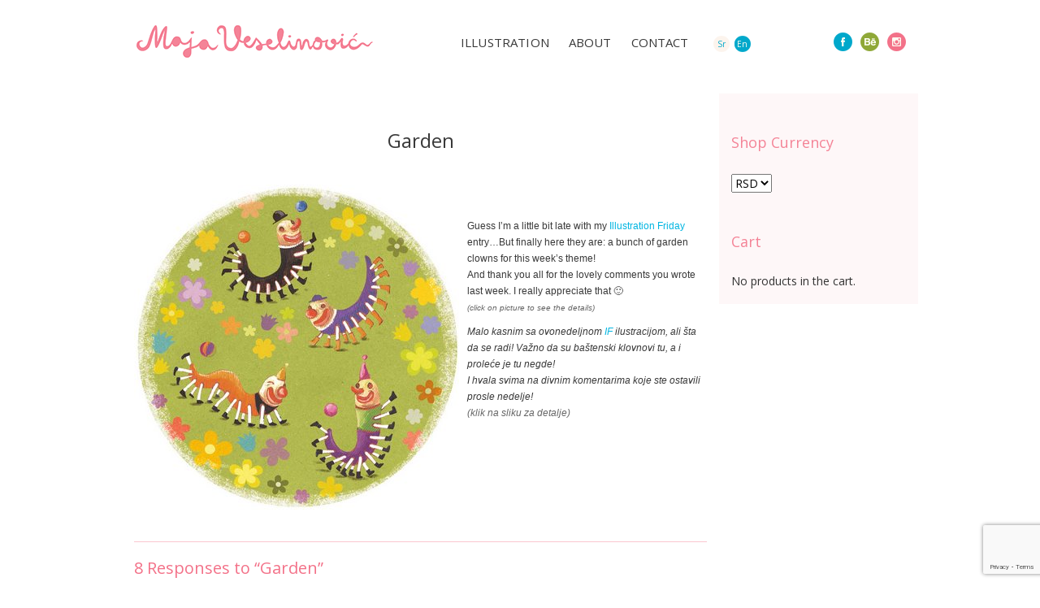

--- FILE ---
content_type: text/html; charset=UTF-8
request_url: https://majaveselinovic.com/garden/
body_size: 10181
content:
<!doctype html>  

<!--[if IEMobile 7 ]> <html lang="sr-RS"class="no-js iem7"> <![endif]-->
<!--[if lt IE 7 ]> <html lang="sr-RS" class="no-js ie6"> <![endif]-->
<!--[if IE 7 ]>    <html lang="sr-RS" class="no-js ie7"> <![endif]-->
<!--[if IE 8 ]>    <html lang="sr-RS" class="no-js ie8"> <![endif]-->
<!--[if (gte IE 9)|(gt IEMobile 7)|!(IEMobile)|!(IE)]><!--><html lang="sr-RS" class="no-js"><!--<![endif]-->
	
	<head>
		<meta charset="utf-8">
		<meta http-equiv="X-UA-Compatible" content="IE=edge,chrome=1">
		<title>Garden | Maja Veselinovic</title>	
		<meta name="viewport" content="width=device-width, initial-scale=1.0">
  		<link rel="pingback" href="https://majaveselinovic.com/xmlrpc.php">
<link href="https://majaveselinovic.com/wp-content/themes/wordpress-bootstrap-master/css/lightbox.css" rel="stylesheet" />
		<!-- wordpress head functions -->
		<meta name='robots' content='max-image-preview:large' />
<link rel='dns-prefetch' href='//www.google.com' />
<link rel='dns-prefetch' href='//s.w.org' />
<script type="text/javascript">
window._wpemojiSettings = {"baseUrl":"https:\/\/s.w.org\/images\/core\/emoji\/13.1.0\/72x72\/","ext":".png","svgUrl":"https:\/\/s.w.org\/images\/core\/emoji\/13.1.0\/svg\/","svgExt":".svg","source":{"concatemoji":"https:\/\/majaveselinovic.com\/wp-includes\/js\/wp-emoji-release.min.js?ver=5.9.12"}};
/*! This file is auto-generated */
!function(e,a,t){var n,r,o,i=a.createElement("canvas"),p=i.getContext&&i.getContext("2d");function s(e,t){var a=String.fromCharCode;p.clearRect(0,0,i.width,i.height),p.fillText(a.apply(this,e),0,0);e=i.toDataURL();return p.clearRect(0,0,i.width,i.height),p.fillText(a.apply(this,t),0,0),e===i.toDataURL()}function c(e){var t=a.createElement("script");t.src=e,t.defer=t.type="text/javascript",a.getElementsByTagName("head")[0].appendChild(t)}for(o=Array("flag","emoji"),t.supports={everything:!0,everythingExceptFlag:!0},r=0;r<o.length;r++)t.supports[o[r]]=function(e){if(!p||!p.fillText)return!1;switch(p.textBaseline="top",p.font="600 32px Arial",e){case"flag":return s([127987,65039,8205,9895,65039],[127987,65039,8203,9895,65039])?!1:!s([55356,56826,55356,56819],[55356,56826,8203,55356,56819])&&!s([55356,57332,56128,56423,56128,56418,56128,56421,56128,56430,56128,56423,56128,56447],[55356,57332,8203,56128,56423,8203,56128,56418,8203,56128,56421,8203,56128,56430,8203,56128,56423,8203,56128,56447]);case"emoji":return!s([10084,65039,8205,55357,56613],[10084,65039,8203,55357,56613])}return!1}(o[r]),t.supports.everything=t.supports.everything&&t.supports[o[r]],"flag"!==o[r]&&(t.supports.everythingExceptFlag=t.supports.everythingExceptFlag&&t.supports[o[r]]);t.supports.everythingExceptFlag=t.supports.everythingExceptFlag&&!t.supports.flag,t.DOMReady=!1,t.readyCallback=function(){t.DOMReady=!0},t.supports.everything||(n=function(){t.readyCallback()},a.addEventListener?(a.addEventListener("DOMContentLoaded",n,!1),e.addEventListener("load",n,!1)):(e.attachEvent("onload",n),a.attachEvent("onreadystatechange",function(){"complete"===a.readyState&&t.readyCallback()})),(n=t.source||{}).concatemoji?c(n.concatemoji):n.wpemoji&&n.twemoji&&(c(n.twemoji),c(n.wpemoji)))}(window,document,window._wpemojiSettings);
</script>
<style type="text/css">
img.wp-smiley,
img.emoji {
	display: inline !important;
	border: none !important;
	box-shadow: none !important;
	height: 1em !important;
	width: 1em !important;
	margin: 0 0.07em !important;
	vertical-align: -0.1em !important;
	background: none !important;
	padding: 0 !important;
}
</style>
	<link rel='stylesheet' id='wp-block-library-css'  href='https://majaveselinovic.com/wp-includes/css/dist/block-library/style.min.css?ver=5.9.12' type='text/css' media='all' />
<link rel='stylesheet' id='wc-blocks-vendors-style-css'  href='https://majaveselinovic.com/wp-content/plugins/woocommerce/packages/woocommerce-blocks/build/wc-blocks-vendors-style.css?ver=7.4.3' type='text/css' media='all' />
<link rel='stylesheet' id='wc-blocks-style-css'  href='https://majaveselinovic.com/wp-content/plugins/woocommerce/packages/woocommerce-blocks/build/wc-blocks-style.css?ver=7.4.3' type='text/css' media='all' />
<style id='global-styles-inline-css' type='text/css'>
body{--wp--preset--color--black: #000000;--wp--preset--color--cyan-bluish-gray: #abb8c3;--wp--preset--color--white: #ffffff;--wp--preset--color--pale-pink: #f78da7;--wp--preset--color--vivid-red: #cf2e2e;--wp--preset--color--luminous-vivid-orange: #ff6900;--wp--preset--color--luminous-vivid-amber: #fcb900;--wp--preset--color--light-green-cyan: #7bdcb5;--wp--preset--color--vivid-green-cyan: #00d084;--wp--preset--color--pale-cyan-blue: #8ed1fc;--wp--preset--color--vivid-cyan-blue: #0693e3;--wp--preset--color--vivid-purple: #9b51e0;--wp--preset--gradient--vivid-cyan-blue-to-vivid-purple: linear-gradient(135deg,rgba(6,147,227,1) 0%,rgb(155,81,224) 100%);--wp--preset--gradient--light-green-cyan-to-vivid-green-cyan: linear-gradient(135deg,rgb(122,220,180) 0%,rgb(0,208,130) 100%);--wp--preset--gradient--luminous-vivid-amber-to-luminous-vivid-orange: linear-gradient(135deg,rgba(252,185,0,1) 0%,rgba(255,105,0,1) 100%);--wp--preset--gradient--luminous-vivid-orange-to-vivid-red: linear-gradient(135deg,rgba(255,105,0,1) 0%,rgb(207,46,46) 100%);--wp--preset--gradient--very-light-gray-to-cyan-bluish-gray: linear-gradient(135deg,rgb(238,238,238) 0%,rgb(169,184,195) 100%);--wp--preset--gradient--cool-to-warm-spectrum: linear-gradient(135deg,rgb(74,234,220) 0%,rgb(151,120,209) 20%,rgb(207,42,186) 40%,rgb(238,44,130) 60%,rgb(251,105,98) 80%,rgb(254,248,76) 100%);--wp--preset--gradient--blush-light-purple: linear-gradient(135deg,rgb(255,206,236) 0%,rgb(152,150,240) 100%);--wp--preset--gradient--blush-bordeaux: linear-gradient(135deg,rgb(254,205,165) 0%,rgb(254,45,45) 50%,rgb(107,0,62) 100%);--wp--preset--gradient--luminous-dusk: linear-gradient(135deg,rgb(255,203,112) 0%,rgb(199,81,192) 50%,rgb(65,88,208) 100%);--wp--preset--gradient--pale-ocean: linear-gradient(135deg,rgb(255,245,203) 0%,rgb(182,227,212) 50%,rgb(51,167,181) 100%);--wp--preset--gradient--electric-grass: linear-gradient(135deg,rgb(202,248,128) 0%,rgb(113,206,126) 100%);--wp--preset--gradient--midnight: linear-gradient(135deg,rgb(2,3,129) 0%,rgb(40,116,252) 100%);--wp--preset--duotone--dark-grayscale: url('#wp-duotone-dark-grayscale');--wp--preset--duotone--grayscale: url('#wp-duotone-grayscale');--wp--preset--duotone--purple-yellow: url('#wp-duotone-purple-yellow');--wp--preset--duotone--blue-red: url('#wp-duotone-blue-red');--wp--preset--duotone--midnight: url('#wp-duotone-midnight');--wp--preset--duotone--magenta-yellow: url('#wp-duotone-magenta-yellow');--wp--preset--duotone--purple-green: url('#wp-duotone-purple-green');--wp--preset--duotone--blue-orange: url('#wp-duotone-blue-orange');--wp--preset--font-size--small: 13px;--wp--preset--font-size--medium: 20px;--wp--preset--font-size--large: 36px;--wp--preset--font-size--x-large: 42px;}.has-black-color{color: var(--wp--preset--color--black) !important;}.has-cyan-bluish-gray-color{color: var(--wp--preset--color--cyan-bluish-gray) !important;}.has-white-color{color: var(--wp--preset--color--white) !important;}.has-pale-pink-color{color: var(--wp--preset--color--pale-pink) !important;}.has-vivid-red-color{color: var(--wp--preset--color--vivid-red) !important;}.has-luminous-vivid-orange-color{color: var(--wp--preset--color--luminous-vivid-orange) !important;}.has-luminous-vivid-amber-color{color: var(--wp--preset--color--luminous-vivid-amber) !important;}.has-light-green-cyan-color{color: var(--wp--preset--color--light-green-cyan) !important;}.has-vivid-green-cyan-color{color: var(--wp--preset--color--vivid-green-cyan) !important;}.has-pale-cyan-blue-color{color: var(--wp--preset--color--pale-cyan-blue) !important;}.has-vivid-cyan-blue-color{color: var(--wp--preset--color--vivid-cyan-blue) !important;}.has-vivid-purple-color{color: var(--wp--preset--color--vivid-purple) !important;}.has-black-background-color{background-color: var(--wp--preset--color--black) !important;}.has-cyan-bluish-gray-background-color{background-color: var(--wp--preset--color--cyan-bluish-gray) !important;}.has-white-background-color{background-color: var(--wp--preset--color--white) !important;}.has-pale-pink-background-color{background-color: var(--wp--preset--color--pale-pink) !important;}.has-vivid-red-background-color{background-color: var(--wp--preset--color--vivid-red) !important;}.has-luminous-vivid-orange-background-color{background-color: var(--wp--preset--color--luminous-vivid-orange) !important;}.has-luminous-vivid-amber-background-color{background-color: var(--wp--preset--color--luminous-vivid-amber) !important;}.has-light-green-cyan-background-color{background-color: var(--wp--preset--color--light-green-cyan) !important;}.has-vivid-green-cyan-background-color{background-color: var(--wp--preset--color--vivid-green-cyan) !important;}.has-pale-cyan-blue-background-color{background-color: var(--wp--preset--color--pale-cyan-blue) !important;}.has-vivid-cyan-blue-background-color{background-color: var(--wp--preset--color--vivid-cyan-blue) !important;}.has-vivid-purple-background-color{background-color: var(--wp--preset--color--vivid-purple) !important;}.has-black-border-color{border-color: var(--wp--preset--color--black) !important;}.has-cyan-bluish-gray-border-color{border-color: var(--wp--preset--color--cyan-bluish-gray) !important;}.has-white-border-color{border-color: var(--wp--preset--color--white) !important;}.has-pale-pink-border-color{border-color: var(--wp--preset--color--pale-pink) !important;}.has-vivid-red-border-color{border-color: var(--wp--preset--color--vivid-red) !important;}.has-luminous-vivid-orange-border-color{border-color: var(--wp--preset--color--luminous-vivid-orange) !important;}.has-luminous-vivid-amber-border-color{border-color: var(--wp--preset--color--luminous-vivid-amber) !important;}.has-light-green-cyan-border-color{border-color: var(--wp--preset--color--light-green-cyan) !important;}.has-vivid-green-cyan-border-color{border-color: var(--wp--preset--color--vivid-green-cyan) !important;}.has-pale-cyan-blue-border-color{border-color: var(--wp--preset--color--pale-cyan-blue) !important;}.has-vivid-cyan-blue-border-color{border-color: var(--wp--preset--color--vivid-cyan-blue) !important;}.has-vivid-purple-border-color{border-color: var(--wp--preset--color--vivid-purple) !important;}.has-vivid-cyan-blue-to-vivid-purple-gradient-background{background: var(--wp--preset--gradient--vivid-cyan-blue-to-vivid-purple) !important;}.has-light-green-cyan-to-vivid-green-cyan-gradient-background{background: var(--wp--preset--gradient--light-green-cyan-to-vivid-green-cyan) !important;}.has-luminous-vivid-amber-to-luminous-vivid-orange-gradient-background{background: var(--wp--preset--gradient--luminous-vivid-amber-to-luminous-vivid-orange) !important;}.has-luminous-vivid-orange-to-vivid-red-gradient-background{background: var(--wp--preset--gradient--luminous-vivid-orange-to-vivid-red) !important;}.has-very-light-gray-to-cyan-bluish-gray-gradient-background{background: var(--wp--preset--gradient--very-light-gray-to-cyan-bluish-gray) !important;}.has-cool-to-warm-spectrum-gradient-background{background: var(--wp--preset--gradient--cool-to-warm-spectrum) !important;}.has-blush-light-purple-gradient-background{background: var(--wp--preset--gradient--blush-light-purple) !important;}.has-blush-bordeaux-gradient-background{background: var(--wp--preset--gradient--blush-bordeaux) !important;}.has-luminous-dusk-gradient-background{background: var(--wp--preset--gradient--luminous-dusk) !important;}.has-pale-ocean-gradient-background{background: var(--wp--preset--gradient--pale-ocean) !important;}.has-electric-grass-gradient-background{background: var(--wp--preset--gradient--electric-grass) !important;}.has-midnight-gradient-background{background: var(--wp--preset--gradient--midnight) !important;}.has-small-font-size{font-size: var(--wp--preset--font-size--small) !important;}.has-medium-font-size{font-size: var(--wp--preset--font-size--medium) !important;}.has-large-font-size{font-size: var(--wp--preset--font-size--large) !important;}.has-x-large-font-size{font-size: var(--wp--preset--font-size--x-large) !important;}
</style>
<link rel='stylesheet' id='titan-adminbar-styles-css'  href='https://majaveselinovic.com/wp-content/plugins/anti-spam/assets/css/admin-bar.css?ver=7.3.5' type='text/css' media='all' />
<link rel='stylesheet' id='contact-form-7-css'  href='https://majaveselinovic.com/wp-content/plugins/contact-form-7/includes/css/styles.css?ver=5.5.6.1' type='text/css' media='all' />
<link rel='stylesheet' id='woocommerce-layout-css'  href='https://majaveselinovic.com/wp-content/plugins/woocommerce/assets/css/woocommerce-layout.css?ver=6.5.1' type='text/css' media='all' />
<link rel='stylesheet' id='woocommerce-smallscreen-css'  href='https://majaveselinovic.com/wp-content/plugins/woocommerce/assets/css/woocommerce-smallscreen.css?ver=6.5.1' type='text/css' media='only screen and (max-width: 768px)' />
<link rel='stylesheet' id='woocommerce-general-css'  href='https://majaveselinovic.com/wp-content/plugins/woocommerce/assets/css/woocommerce.css?ver=6.5.1' type='text/css' media='all' />
<style id='woocommerce-inline-inline-css' type='text/css'>
.woocommerce form .form-row .required { visibility: visible; }
</style>
<link rel='stylesheet' id='wp-post-modal-css'  href='https://majaveselinovic.com/wp-content/plugins/wp-post-modal/public/css/wp-post-modal-public.css?ver=1.0.0' type='text/css' media='all' />
<link rel='stylesheet' id='multicurrency_widget_style-css'  href='https://majaveselinovic.com/wp-content/plugins/premmerce-woocommerce-multi-currency/assets/frontend/css/premmerce-multicurrency-selector.css?ver=5.9.12' type='text/css' media='all' />
<link rel='stylesheet' id='bootstrap-css'  href='https://majaveselinovic.com/wp-content/themes/wordpress-bootstrap-master/library/css/bootstrap.css?ver=1.0' type='text/css' media='all' />
<link rel='stylesheet' id='wpbs-style-css'  href='https://majaveselinovic.com/wp-content/themes/wordpress-bootstrap-master/style.css?ver=1.0' type='text/css' media='all' />
<script type='text/javascript' src='https://majaveselinovic.com/wp-includes/js/jquery/jquery.min.js?ver=3.6.0' id='jquery-core-js'></script>
<script type='text/javascript' src='https://majaveselinovic.com/wp-includes/js/jquery/jquery-migrate.min.js?ver=3.3.2' id='jquery-migrate-js'></script>
<script type='text/javascript' id='wp-post-modal-js-extra'>
/* <![CDATA[ */
var fromPHP = {"pluginUrl":"https:\/\/majaveselinovic.com\/wp-content\/plugins\/wp-post-modal\/public\/","breakpoint":"0","styled":"1","disableScrolling":"1","loader":"1","ajax_url":"https:\/\/majaveselinovic.com\/wp-admin\/admin-ajax.php","siteUrl":"https:\/\/majaveselinovic.com","restMethod":"1","iframe":"1","urlState":"1","containerID":"#modal-ready","modalLinkClass":"modal-link","isAdmin":"","customizing":""};
/* ]]> */
</script>
<script type='text/javascript' src='https://majaveselinovic.com/wp-content/plugins/wp-post-modal/public/js/wp-post-modal-public.js?ver=1.0.0' id='wp-post-modal-js'></script>
<script type='text/javascript' src='https://majaveselinovic.com/wp-content/themes/wordpress-bootstrap-master/library/js/bootstrap.min.js?ver=1.2' id='bootstrap-js'></script>
<script type='text/javascript' src='https://majaveselinovic.com/wp-content/themes/wordpress-bootstrap-master/library/js/scripts.js?ver=1.2' id='wpbs-scripts-js'></script>
<script type='text/javascript' src='https://majaveselinovic.com/wp-content/themes/wordpress-bootstrap-master/library/js/modernizr.full.min.js?ver=1.2' id='modernizr-js'></script>
<link rel="https://api.w.org/" href="https://majaveselinovic.com/wp-json/" /><link rel="alternate" type="application/json" href="https://majaveselinovic.com/wp-json/wp/v2/posts/48" /><link rel="canonical" href="https://majaveselinovic.com/garden/" />
<link rel='shortlink' href='https://majaveselinovic.com/?p=48' />
<link rel="alternate" type="application/json+oembed" href="https://majaveselinovic.com/wp-json/oembed/1.0/embed?url=https%3A%2F%2Fmajaveselinovic.com%2Fgarden%2F" />
<link rel="alternate" type="text/xml+oembed" href="https://majaveselinovic.com/wp-json/oembed/1.0/embed?url=https%3A%2F%2Fmajaveselinovic.com%2Fgarden%2F&#038;format=xml" />
		<script>
			( function() {
				window.onpageshow = function( event ) {
					// Defined window.wpforms means that a form exists on a page.
					// If so and back/forward button has been clicked,
					// force reload a page to prevent the submit button state stuck.
					if ( typeof window.wpforms !== 'undefined' && event.persisted ) {
						window.location.reload();
					}
				};
			}() );
		</script>
			<noscript><style>.woocommerce-product-gallery{ opacity: 1 !important; }</style></noscript>
	<style id="wpforms-css-vars-root">
				:root {
					--wpforms-field-border-radius: 3px;
--wpforms-field-border-style: solid;
--wpforms-field-border-size: 1px;
--wpforms-field-background-color: #ffffff;
--wpforms-field-border-color: rgba( 0, 0, 0, 0.25 );
--wpforms-field-border-color-spare: rgba( 0, 0, 0, 0.25 );
--wpforms-field-text-color: rgba( 0, 0, 0, 0.7 );
--wpforms-field-menu-color: #ffffff;
--wpforms-label-color: rgba( 0, 0, 0, 0.85 );
--wpforms-label-sublabel-color: rgba( 0, 0, 0, 0.55 );
--wpforms-label-error-color: #d63637;
--wpforms-button-border-radius: 3px;
--wpforms-button-border-style: none;
--wpforms-button-border-size: 1px;
--wpforms-button-background-color: #066aab;
--wpforms-button-border-color: #066aab;
--wpforms-button-text-color: #ffffff;
--wpforms-page-break-color: #066aab;
--wpforms-background-image: none;
--wpforms-background-position: center center;
--wpforms-background-repeat: no-repeat;
--wpforms-background-size: cover;
--wpforms-background-width: 100px;
--wpforms-background-height: 100px;
--wpforms-background-color: rgba( 0, 0, 0, 0 );
--wpforms-background-url: none;
--wpforms-container-padding: 0px;
--wpforms-container-border-style: none;
--wpforms-container-border-width: 1px;
--wpforms-container-border-color: #000000;
--wpforms-container-border-radius: 3px;
--wpforms-field-size-input-height: 43px;
--wpforms-field-size-input-spacing: 15px;
--wpforms-field-size-font-size: 16px;
--wpforms-field-size-line-height: 19px;
--wpforms-field-size-padding-h: 14px;
--wpforms-field-size-checkbox-size: 16px;
--wpforms-field-size-sublabel-spacing: 5px;
--wpforms-field-size-icon-size: 1;
--wpforms-label-size-font-size: 16px;
--wpforms-label-size-line-height: 19px;
--wpforms-label-size-sublabel-font-size: 14px;
--wpforms-label-size-sublabel-line-height: 17px;
--wpforms-button-size-font-size: 17px;
--wpforms-button-size-height: 41px;
--wpforms-button-size-padding-h: 15px;
--wpforms-button-size-margin-top: 10px;
--wpforms-container-shadow-size-box-shadow: none;

				}
			</style>		<!-- end of wordpress head -->
		<!-- IE8 fallback moved below head to work properly. Added respond as well. Tested to work. -->
			<!-- media-queries.js (fallback) -->
		<!--[if lt IE 9]>
			<script src="http://css3-mediaqueries-js.googlecode.com/svn/trunk/css3-mediaqueries.js"></script>			
		<![endif]-->

		<!-- html5.js -->
		<!--[if lt IE 9]>
			<script src="http://html5shim.googlecode.com/svn/trunk/html5.js"></script>
		<![endif]-->	
		
			<!-- respond.js -->
		<!--[if lt IE 9]>
		          <script type='text/javascript' src="http://cdnjs.cloudflare.com/ajax/libs/respond.js/1.4.2/respond.js"></script>
		<![endif]-->	
				<link href="https://fonts.googleapis.com/css?family=Open+Sans:300,300i,400,400i,600,600i&amp;subset=latin-ext" rel="stylesheet"> 
		
		

<meta property="og:title"              content="Maja Veselinovic" />
<meta property="og:description"        content="Artist, illustrator." />
<meta property="og:image"              content="http://www.majaveselinovic.com/wp-content/gallery/intruders-uljezi/thumbs/thumbs_prolece.jpg" />



	</head>
	
	<body class="post-template-default single single-post postid-48 single-format-standard theme-wordpress-bootstrap-master woocommerce-no-js" >
				<div class="wrapper">
				  <!-- end header -->
		
	
		
		<div class="header">
		<div class="container" >
		
		 <div class="  main-nav-mobile" id="mobile-menu">
	 <a href="/illustration" class="logo" onfocus="blur()"><img src="https://majaveselinovic.com/wp-content/themes/wordpress-bootstrap-master/images/logo-small.png"></a>
		<a href="#" class="mobile-nav-button" onfocus="blur()"><img src="https://majaveselinovic.com/wp-content/themes/wordpress-bootstrap-master/images/mobile-menu-button.png"></a>
		<div class="clear"></div>
		<div id="mobile-menu-items">
		<a href="https://majaveselinovic.com/" class="nav-link yellow ">illustration</a>
					<a href="https://majaveselinovic.com/bio/" class="nav-link green ">bio</a>
			<a href="https://majaveselinovic.com/contact/" class="nav-link green ">contact</a>
						<div class="language-icons">
<a href="https://majaveselinovic.com/garden/?lang=sr" class="language-icon ">Sr</a>
<a href="https://majaveselinovic.com/garden/?lang=en" class="language-icon active">En</a>



		 
<div class="clear"></div>
</div>
<div class="header-social-icons">
		 <a href="https://www.facebook.com/MajaVeselinovicIllustration/" target="_blank" class="header-social-icon facebook"></a><a href="https://www.behance.net/majaveselinovic" target="_blank" class="header-social-icon behance"></a><a href="https://www.instagram.com/majaveselinovic/" target="_blank" class="header-social-icon instagram"></a>
		 </div>
</div>
		</div>
		
		
		
		
			<div class="row" id="main-nav-row">
			<div class="col-sm-4 text-center logodiv"><a  href="/illustration" class="logo" onfocus="blur()"><img src="https://majaveselinovic.com/wp-content/themes/wordpress-bootstrap-master/images/logo-small.png"></a></div>
			<div class="col-sm-8 main-nav text-center" id="full-menu"  ><a href="https://majaveselinovic.com/" class="nav-link yellow ">illustration</a>
					<a href="https://majaveselinovic.com/bio/" class="nav-link green ">about</a>
			<a href="https://majaveselinovic.com/contact/" class="nav-link green ">contact</a>
						<div class="language-icons-small">
<a href="https://majaveselinovic.com/garden/?lang=sr" class="language-icon-small ">Sr</a>
<a href="https://majaveselinovic.com/garden/?lang=en" class="language-icon-small active">En</a>

<div class="header-social-icons">
		 <a href="https://www.facebook.com/MajaVeselinovicIllustration/" target="_blank" class="header-social-icon facebook"></a><a href="https://www.behance.net/majaveselinovic" target="_blank" class="header-social-icon behance"></a><a href="https://www.instagram.com/majaveselinovic/" target="_blank" class="header-social-icon instagram"></a>
		 </div>
		 
		 
<div class="clear"></div>
</div>
			</div>
			
			
		
			</div>
		</div>
		
		
		
		</div><div class="clear"></div>
	 
			<div id="content" class="clearfix row container blog">
			
				<div id="main" class="col-sm-9 clearfix" role="main">

										
					<article id="post-48" class="clearfix post-48 post type-post status-publish format-standard hentry category-uncategorized" role="article" itemscope itemtype="http://schema.org/BlogPosting">
						
						<header> 
						
							 
							
							<div class="page-header"><h1 class="h2" itemprop="headline"><a href="#">Garden</a></h1></div>
							
							<p class="meta">Posted <time datetime="2008-03-13" pubdate>12:40 pm</time> by <a href="https://majaveselinovic.com/author/admin/" title="Članci od admin" rel="author">admin</a> <span class="amp">&</span> filed under <a href="https://majaveselinovic.com/category/uncategorized/" rel="category tag">Uncategorized</a>.</p>
						
						</header> <!-- end article header -->
					
						<section class="post_content clearfix" itemprop="articleBody">
							<div id="modal-ready"><p><a onblur="try {parent.deselectBloggerImageGracefully();} catch(e) {}" href="https://majaveselinovic.com/uploaded_images/garden1-729799.jpg"><img style="margin: 0pt 10px 10px 0pt; float: left; cursor: pointer;" src="https://majaveselinovic.com/uploaded_images/garden1-729724.jpg" alt="" border="0" /></a><br /><span style="font-size:85%;"><span style="font-family:arial;"><br />Guess I&#8217;m a little bit late with my <a href="http://www.illustrationfriday.com/">Illustration Friday</a> entry&#8230;But finally here they are: a bunch of garden clowns for this week&#8217;s theme! </span><br /><span style="font-family:arial;">And thank you all for the lovely comments you wrote last week. I really appreciate that 🙂<br /></span></span><span style="font-size:85%;"><span style="font-style: italic;"><span style="color: rgb(102, 102, 102);font-size:85%;"><span style="font-family:arial;">(click on picture to see the details)</span></span></p>
<p></span></span><span style="font-size:85%;"><span style="font-family:arial;"></span></span><span style="font-family:arial;"><span style="font-size:85%;"><span style="font-style: italic;font-family:arial;">Malo kasnim sa ovonedeljnom <a href="http://www.illustartionfriday.com/">IF</a> ilustracijom, ali šta da se radi! Važno da su baštenski klovnovi tu, a i proleće je tu negde!</span><br /><span style="font-style: italic;font-family:arial;">I hvala svima na divnim komentarima koje ste ostavili prosle nedelje!<br /><span style="color: rgb(102, 102, 102);">(klik na sliku za detalje)</span><br /></span></span></span></p>
</div>							
												
						</section> <!-- end article section -->
						
						<footer>
			
														
														
						</footer> <!-- end article footer -->
					
					</article> <!-- end article -->
					
					
<!-- You can start editing here. -->

		<h3 id="comments"><span>8</span> Responses to &#8220;Garden&#8221;</h3>

	<nav id="comment-nav">
		<ul class="clearfix">
	  		<li></li>
	  		<li></li>
	 	</ul>
	</nav>
	
	<ol class="commentlist">
			<li class="comment even thread-even depth-1">
		<article id="comment-7801" class="clearfix">
			<div class="comment-author vcard clearfix">
				<div class="avatar col-sm-3">
					<img alt='' src='https://secure.gravatar.com/avatar/41dc3e007986c35dc46763689fa93174?s=75&#038;d=mm&#038;r=g' srcset='https://secure.gravatar.com/avatar/41dc3e007986c35dc46763689fa93174?s=150&#038;d=mm&#038;r=g 2x' class='avatar avatar-75 photo' height='75' width='75' loading='lazy'/>				</div>
				<div class="col-sm-9 comment-text">
					<h4><a href='http://www.blogger.com/profile/13459272427622582627' rel='external nofollow ugc' class='url'>San</a></h4>					                    
                                        
                    <p>what a happy little garden party&#8230; 🙂 i like the texture you&#8217;ve created.</p>
                    
                    <time datetime="2008-03-13"><a href="https://majaveselinovic.com/garden/#comment-7801">13 марта, 2008 </a></time>
                    
					<a rel='nofollow' class='comment-reply-link' href='https://majaveselinovic.com/garden/?replytocom=7801#respond' data-commentid="7801" data-postid="48" data-belowelement="comment-7801" data-respondelement="respond" data-replyto="Odgovor za San" aria-label='Odgovor za San'>Odgovori</a>                </div>
			</div>
		</article>
    <!-- </li> is added by wordpress automatically -->
</li><!-- #comment-## -->
	<li class="comment odd alt thread-odd thread-alt depth-1">
		<article id="comment-7800" class="clearfix">
			<div class="comment-author vcard clearfix">
				<div class="avatar col-sm-3">
					<img alt='' src='https://secure.gravatar.com/avatar/41dc3e007986c35dc46763689fa93174?s=75&#038;d=mm&#038;r=g' srcset='https://secure.gravatar.com/avatar/41dc3e007986c35dc46763689fa93174?s=150&#038;d=mm&#038;r=g 2x' class='avatar avatar-75 photo' height='75' width='75' loading='lazy'/>				</div>
				<div class="col-sm-9 comment-text">
					<h4><a href='http://www.blogger.com/profile/17007875488509687882' rel='external nofollow ugc' class='url'>Karina Cocq</a></h4>					                    
                                        
                    <p>JAJAJAJA, esto esta muy bueno, me encanta, es muy alegre y festivo¡¡<br />hermoso.<br />saludos</p>
                    
                    <time datetime="2008-03-13"><a href="https://majaveselinovic.com/garden/#comment-7800">13 марта, 2008 </a></time>
                    
					<a rel='nofollow' class='comment-reply-link' href='https://majaveselinovic.com/garden/?replytocom=7800#respond' data-commentid="7800" data-postid="48" data-belowelement="comment-7800" data-respondelement="respond" data-replyto="Odgovor za Karina Cocq" aria-label='Odgovor za Karina Cocq'>Odgovori</a>                </div>
			</div>
		</article>
    <!-- </li> is added by wordpress automatically -->
</li><!-- #comment-## -->
	<li class="comment even thread-even depth-1">
		<article id="comment-7799" class="clearfix">
			<div class="comment-author vcard clearfix">
				<div class="avatar col-sm-3">
					<img alt='' src='https://secure.gravatar.com/avatar/41dc3e007986c35dc46763689fa93174?s=75&#038;d=mm&#038;r=g' srcset='https://secure.gravatar.com/avatar/41dc3e007986c35dc46763689fa93174?s=150&#038;d=mm&#038;r=g 2x' class='avatar avatar-75 photo' height='75' width='75' loading='lazy'/>				</div>
				<div class="col-sm-9 comment-text">
					<h4><a href='http://www.manualpaper.blogspot.com/' rel='external nofollow ugc' class='url'>Nicole</a></h4>					                    
                                        
                    <p>Wonderful happy atmosphere here!</p>
                    
                    <time datetime="2008-03-13"><a href="https://majaveselinovic.com/garden/#comment-7799">13 марта, 2008 </a></time>
                    
					<a rel='nofollow' class='comment-reply-link' href='https://majaveselinovic.com/garden/?replytocom=7799#respond' data-commentid="7799" data-postid="48" data-belowelement="comment-7799" data-respondelement="respond" data-replyto="Odgovor za Nicole" aria-label='Odgovor za Nicole'>Odgovori</a>                </div>
			</div>
		</article>
    <!-- </li> is added by wordpress automatically -->
</li><!-- #comment-## -->
	<li class="comment odd alt thread-odd thread-alt depth-1">
		<article id="comment-7798" class="clearfix">
			<div class="comment-author vcard clearfix">
				<div class="avatar col-sm-3">
					<img alt='' src='https://secure.gravatar.com/avatar/41dc3e007986c35dc46763689fa93174?s=75&#038;d=mm&#038;r=g' srcset='https://secure.gravatar.com/avatar/41dc3e007986c35dc46763689fa93174?s=150&#038;d=mm&#038;r=g 2x' class='avatar avatar-75 photo' height='75' width='75' loading='lazy'/>				</div>
				<div class="col-sm-9 comment-text">
					<h4><a href='http://www.blogger.com/profile/17260449177913242998' rel='external nofollow ugc' class='url'>alicia policia</a></h4>					                    
                                        
                    <p>How fun!  I like the playfulness and color of this piece.  Very nice!</p>
                    
                    <time datetime="2008-03-14"><a href="https://majaveselinovic.com/garden/#comment-7798">14 марта, 2008 </a></time>
                    
					<a rel='nofollow' class='comment-reply-link' href='https://majaveselinovic.com/garden/?replytocom=7798#respond' data-commentid="7798" data-postid="48" data-belowelement="comment-7798" data-respondelement="respond" data-replyto="Odgovor za alicia policia" aria-label='Odgovor za alicia policia'>Odgovori</a>                </div>
			</div>
		</article>
    <!-- </li> is added by wordpress automatically -->
</li><!-- #comment-## -->
	<li class="comment even thread-even depth-1">
		<article id="comment-7797" class="clearfix">
			<div class="comment-author vcard clearfix">
				<div class="avatar col-sm-3">
					<img alt='' src='https://secure.gravatar.com/avatar/41dc3e007986c35dc46763689fa93174?s=75&#038;d=mm&#038;r=g' srcset='https://secure.gravatar.com/avatar/41dc3e007986c35dc46763689fa93174?s=150&#038;d=mm&#038;r=g 2x' class='avatar avatar-75 photo' height='75' width='75' loading='lazy'/>				</div>
				<div class="col-sm-9 comment-text">
					<h4><a href='http://www.blogger.com/profile/00632828013968730210' rel='external nofollow ugc' class='url'>Richard Cardona</a></h4>					                    
                                        
                    <p>These guys are awesome. what fun!</p>
                    
                    <time datetime="2008-03-14"><a href="https://majaveselinovic.com/garden/#comment-7797">14 марта, 2008 </a></time>
                    
					<a rel='nofollow' class='comment-reply-link' href='https://majaveselinovic.com/garden/?replytocom=7797#respond' data-commentid="7797" data-postid="48" data-belowelement="comment-7797" data-respondelement="respond" data-replyto="Odgovor za Richard Cardona" aria-label='Odgovor za Richard Cardona'>Odgovori</a>                </div>
			</div>
		</article>
    <!-- </li> is added by wordpress automatically -->
</li><!-- #comment-## -->
	<li class="comment odd alt thread-odd thread-alt depth-1">
		<article id="comment-7796" class="clearfix">
			<div class="comment-author vcard clearfix">
				<div class="avatar col-sm-3">
					<img alt='' src='https://secure.gravatar.com/avatar/41dc3e007986c35dc46763689fa93174?s=75&#038;d=mm&#038;r=g' srcset='https://secure.gravatar.com/avatar/41dc3e007986c35dc46763689fa93174?s=150&#038;d=mm&#038;r=g 2x' class='avatar avatar-75 photo' height='75' width='75' loading='lazy'/>				</div>
				<div class="col-sm-9 comment-text">
					<h4><a href='http://www.blogger.com/profile/03447161032665457097' rel='external nofollow ugc' class='url'>RyanLoghry</a></h4>					                    
                                        
                    <p>Wow, what a great illustration. Great colors, lots of detail. Nice work!</p>
                    
                    <time datetime="2008-03-14"><a href="https://majaveselinovic.com/garden/#comment-7796">14 марта, 2008 </a></time>
                    
					<a rel='nofollow' class='comment-reply-link' href='https://majaveselinovic.com/garden/?replytocom=7796#respond' data-commentid="7796" data-postid="48" data-belowelement="comment-7796" data-respondelement="respond" data-replyto="Odgovor za RyanLoghry" aria-label='Odgovor za RyanLoghry'>Odgovori</a>                </div>
			</div>
		</article>
    <!-- </li> is added by wordpress automatically -->
</li><!-- #comment-## -->
	<li class="comment even thread-even depth-1">
		<article id="comment-7795" class="clearfix">
			<div class="comment-author vcard clearfix">
				<div class="avatar col-sm-3">
					<img alt='' src='https://secure.gravatar.com/avatar/41dc3e007986c35dc46763689fa93174?s=75&#038;d=mm&#038;r=g' srcset='https://secure.gravatar.com/avatar/41dc3e007986c35dc46763689fa93174?s=150&#038;d=mm&#038;r=g 2x' class='avatar avatar-75 photo' height='75' width='75' loading='lazy'/>				</div>
				<div class="col-sm-9 comment-text">
					<h4><a href='http://www.blogger.com/profile/10507408895242945917' rel='external nofollow ugc' class='url'>Georgina</a></h4>					                    
                                        
                    <p>Hi Maja!! how are you??<br />I love your illos!! the horse (&#8222;leap&#8220;) in the last post is awesome, I like the color palette. <br />Hugs!!!<br />Georgina</p>
                    
                    <time datetime="2008-04-1"><a href="https://majaveselinovic.com/garden/#comment-7795">1 априла, 2008 </a></time>
                    
					<a rel='nofollow' class='comment-reply-link' href='https://majaveselinovic.com/garden/?replytocom=7795#respond' data-commentid="7795" data-postid="48" data-belowelement="comment-7795" data-respondelement="respond" data-replyto="Odgovor za Georgina" aria-label='Odgovor za Georgina'>Odgovori</a>                </div>
			</div>
		</article>
    <!-- </li> is added by wordpress automatically -->
</li><!-- #comment-## -->
	<li class="comment odd alt thread-odd thread-alt depth-1">
		<article id="comment-7794" class="clearfix">
			<div class="comment-author vcard clearfix">
				<div class="avatar col-sm-3">
					<img alt='' src='https://secure.gravatar.com/avatar/41dc3e007986c35dc46763689fa93174?s=75&#038;d=mm&#038;r=g' srcset='https://secure.gravatar.com/avatar/41dc3e007986c35dc46763689fa93174?s=150&#038;d=mm&#038;r=g 2x' class='avatar avatar-75 photo' height='75' width='75' loading='lazy'/>				</div>
				<div class="col-sm-9 comment-text">
					<h4><a href='http://www.blogger.com/profile/14882039243757647256' rel='external nofollow ugc' class='url'>.</a></h4>					                    
                                        
                    <p>Zdravo Maja!<br />Super su radovi i boje,odlican blog imas 🙂</p>
<p><a href="http://www.inventura-art.com" rel="nofollow ugc">http://www.inventura-art.com</a></p>
                    
                    <time datetime="2008-04-12"><a href="https://majaveselinovic.com/garden/#comment-7794">12 априла, 2008 </a></time>
                    
					<a rel='nofollow' class='comment-reply-link' href='https://majaveselinovic.com/garden/?replytocom=7794#respond' data-commentid="7794" data-postid="48" data-belowelement="comment-7794" data-respondelement="respond" data-replyto="Odgovor za ." aria-label='Odgovor za .'>Odgovori</a>                </div>
			</div>
		</article>
    <!-- </li> is added by wordpress automatically -->
</li><!-- #comment-## -->
	</ol>
	
		
		
	<nav id="comment-nav">
		<ul class="clearfix">
	  		<li></li>
	  		<li></li>
		</ul>
	</nav>
  
	


		<div id="respond" class="comment-respond">
		<h3 id="reply-title" class="comment-reply-title">Ostavite odgovor <small><a rel="nofollow" id="cancel-comment-reply-link" href="/garden/#respond" style="display:none;">Odustani od odgovora</a></small></h3><form action="https://majaveselinovic.com/wp-comments-post.php" method="post" id="commentform" class="comment-form"><p class="comment-notes"><span id="email-notes">Vaša adresa e-pošte neće biti objavljena.</span> <span class="required-field-message" aria-hidden="true">Neophodna polja su označena <span class="required" aria-hidden="true">*</span></span></p><p class="comment-form-comment"><label for="comment">Коментар <span class="required" aria-hidden="true">*</span></label> <textarea id="comment" name="comment" cols="45" rows="8" maxlength="65525" required="required"></textarea></p><p class="comment-form-author"><label for="author">Ime <span class="required" aria-hidden="true">*</span></label> <input id="author" name="author" type="text" value="" size="30" maxlength="245" required="required" /></p>
<p class="comment-form-email"><label for="email">E-pošta <span class="required" aria-hidden="true">*</span></label> <input id="email" name="email" type="text" value="" size="30" maxlength="100" aria-describedby="email-notes" required="required" /></p>
<p class="comment-form-url"><label for="url">Veb mesto</label> <input id="url" name="url" type="text" value="" size="30" maxlength="200" /></p>
<p class="comment-form-cookies-consent"><input id="wp-comment-cookies-consent" name="wp-comment-cookies-consent" type="checkbox" value="yes" /> <label for="wp-comment-cookies-consent">Sačuvaj moje ime, e-poštu i veb mesto u ovom pregledaču veba za sledeći put kada komentarišem.</label></p>
<p class="form-submit"><input name="submit" type="submit" id="submit" class="submit" value="Predaj komentar" /> <input type='hidden' name='comment_post_ID' value='48' id='comment_post_ID' />
<input type='hidden' name='comment_parent' id='comment_parent' value='0' />
</p><!-- Anti-spam plugin wordpress.org/plugins/anti-spam/ --><div class="wantispam-required-fields"><input type="hidden" name="wantispam_t" class="wantispam-control wantispam-control-t" value="1765423436" /><div class="wantispam-group wantispam-group-q" style="clear: both;">
					<label>Current ye@r <span class="required">*</span></label>
					<input type="hidden" name="wantispam_a" class="wantispam-control wantispam-control-a" value="2025" />
					<input type="text" name="wantispam_q" class="wantispam-control wantispam-control-q" value="7.3.5" autocomplete="off" />
				  </div>
<div class="wantispam-group wantispam-group-e" style="display: none;">
					<label>Leave this field empty</label>
					<input type="text" name="wantispam_e_email_url_website" class="wantispam-control wantispam-control-e" value="" autocomplete="off" />
				  </div>
</div><!--\End Anti-spam plugin --></form>	</div><!-- #respond -->
	
					
								
					
								
				</div> <!-- end #main -->
    
								<div id="sidebar1" class="col-sm-3" role="complementary">
				
					
						<div id="multicurrencywidget-2" class="widget widget_multicurrencywidget"><h4 class="widgettitle">Shop Currency</h4><select class="premmerce-multicurrency">

            <option value="1"  selected='selected' > RSD</option>
            <option value="2"  > EUR</option>
    
</select>
</div><div id="woocommerce_widget_cart-2" class="widget woocommerce widget_shopping_cart"><h4 class="widgettitle">Cart</h4><div class="widget_shopping_cart_content"></div></div>
					
				</div>    
			</div> <!-- end #content -->

<div class="push"></div>
</div>		
 
<div class="footer">
		 
		 <div class="container">
		 <div class="row">
		 <div class="col-sm-12 text-center">
		 Copyright &copy; 2025 Maja Veselinović
		 </div>
				 
		 </div>
		 </div>
		 </div>
				
		<!--[if lt IE 7 ]>
  			<script src="//ajax.googleapis.com/ajax/libs/chrome-frame/1.0.3/CFInstall.min.js"></script>
  			<script>window.attachEvent('onload',function(){CFInstall.check({mode:'overlay'})})</script>
		<![endif]-->
		
		<div class="modal-wrapper styled" role="dialog" aria-modal="true"  aria-label="Popup Dialog"><div class="wp-post-modal"><button type="button" aria-label="Close" class="close-modal"> × </button><div id="modal-content"></div></div></div>	<script type="text/javascript">
		(function () {
			var c = document.body.className;
			c = c.replace(/woocommerce-no-js/, 'woocommerce-js');
			document.body.className = c;
		})();
	</script>
	<script type='text/javascript' src='https://majaveselinovic.com/wp-content/plugins/anti-spam/assets/js/anti-spam.js?ver=7.3.5' id='anti-spam-script-js'></script>
<script type='text/javascript' src='https://majaveselinovic.com/wp-includes/js/dist/vendor/regenerator-runtime.min.js?ver=0.13.9' id='regenerator-runtime-js'></script>
<script type='text/javascript' src='https://majaveselinovic.com/wp-includes/js/dist/vendor/wp-polyfill.min.js?ver=3.15.0' id='wp-polyfill-js'></script>
<script type='text/javascript' id='contact-form-7-js-extra'>
/* <![CDATA[ */
var wpcf7 = {"api":{"root":"https:\/\/majaveselinovic.com\/wp-json\/","namespace":"contact-form-7\/v1"}};
/* ]]> */
</script>
<script type='text/javascript' src='https://majaveselinovic.com/wp-content/plugins/contact-form-7/includes/js/index.js?ver=5.5.6.1' id='contact-form-7-js'></script>
<script type='text/javascript' src='https://majaveselinovic.com/wp-content/plugins/woocommerce/assets/js/jquery-blockui/jquery.blockUI.min.js?ver=2.7.0-wc.6.5.1' id='jquery-blockui-js'></script>
<script type='text/javascript' id='wc-add-to-cart-js-extra'>
/* <![CDATA[ */
var wc_add_to_cart_params = {"ajax_url":"\/wp-admin\/admin-ajax.php","wc_ajax_url":"\/?wc-ajax=%%endpoint%%","i18n_view_cart":"Pregled korpe","cart_url":"https:\/\/majaveselinovic.com\/cart\/","is_cart":"","cart_redirect_after_add":"no"};
/* ]]> */
</script>
<script type='text/javascript' src='https://majaveselinovic.com/wp-content/plugins/woocommerce/assets/js/frontend/add-to-cart.min.js?ver=6.5.1' id='wc-add-to-cart-js'></script>
<script type='text/javascript' src='https://majaveselinovic.com/wp-content/plugins/woocommerce/assets/js/js-cookie/js.cookie.min.js?ver=2.1.4-wc.6.5.1' id='js-cookie-js'></script>
<script type='text/javascript' id='woocommerce-js-extra'>
/* <![CDATA[ */
var woocommerce_params = {"ajax_url":"\/wp-admin\/admin-ajax.php","wc_ajax_url":"\/?wc-ajax=%%endpoint%%"};
/* ]]> */
</script>
<script type='text/javascript' src='https://majaveselinovic.com/wp-content/plugins/woocommerce/assets/js/frontend/woocommerce.min.js?ver=6.5.1' id='woocommerce-js'></script>
<script type='text/javascript' id='wc-cart-fragments-js-extra'>
/* <![CDATA[ */
var wc_cart_fragments_params = {"ajax_url":"\/wp-admin\/admin-ajax.php","wc_ajax_url":"\/?wc-ajax=%%endpoint%%","cart_hash_key":"wc_cart_hash_6cf6c5b5927d3e94f6b3aee118a9b0a8","fragment_name":"wc_fragments_6cf6c5b5927d3e94f6b3aee118a9b0a8","request_timeout":"5000"};
/* ]]> */
</script>
<script type='text/javascript' src='https://majaveselinovic.com/wp-content/plugins/woocommerce/assets/js/frontend/cart-fragments.min.js?ver=6.5.1' id='wc-cart-fragments-js'></script>
<script type='text/javascript' src='https://majaveselinovic.com/wp-content/plugins/premmerce-woocommerce-multi-currency/assets/frontend/js/premmerce-multicurrency-selector.js?ver=5.9.12' id='premmerce-multicurrency-selector-js'></script>
<script type='text/javascript' src='https://www.google.com/recaptcha/api.js?render=6LfJACcrAAAAAJD1EirkKQnyO6Xu4X7o1dYlOszP&#038;ver=3.0' id='google-recaptcha-js'></script>
<script type='text/javascript' id='wpcf7-recaptcha-js-extra'>
/* <![CDATA[ */
var wpcf7_recaptcha = {"sitekey":"6LfJACcrAAAAAJD1EirkKQnyO6Xu4X7o1dYlOszP","actions":{"homepage":"homepage","contactform":"contactform"}};
/* ]]> */
</script>
<script type='text/javascript' src='https://majaveselinovic.com/wp-content/plugins/contact-form-7/modules/recaptcha/index.js?ver=5.5.6.1' id='wpcf7-recaptcha-js'></script>
<script type='text/javascript' src='https://majaveselinovic.com/wp-includes/js/comment-reply.min.js?ver=5.9.12' id='comment-reply-js'></script>
		
		<script type="text/javascript">
		jQuery(document).ready(function(){
			jQuery(".thumb a").hover( function(){ jQuery( this ).find( ".overlay:first" ).fadeIn(200) }, function(){ jQuery( this ).find( ".overlay:first" ).fadeOut(200) } );
			 
			
			
			jQuery( ".mobile-nav-button" ).click(function(){
				jQuery( "#mobile-menu-items" ).toggle( "fold" );
			});
			
			
			});
			
			//setInterval( 'jQuery( "#lightboxOverlay" ).css( "height", (jQuery( ".lb-container" ).height() +  jQuery( ".lb-dataContainer" ).height()  ) + "px" );', 5000 );
			
			
		</script>
		 
		<script src="https://majaveselinovic.com/wp-content/themes/wordpress-bootstrap-master/js/lightbox_custom.js"></script>
		
		<link rel="stylesheet" href="https://majaveselinovic.com/wp-content/themes/wordpress-bootstrap-master/rmm-css/responsivemobilemenu.css" type="text/css"/>



</div> 
	</body>

</html>

--- FILE ---
content_type: text/html; charset=utf-8
request_url: https://www.google.com/recaptcha/api2/anchor?ar=1&k=6LfJACcrAAAAAJD1EirkKQnyO6Xu4X7o1dYlOszP&co=aHR0cHM6Ly9tYWphdmVzZWxpbm92aWMuY29tOjQ0Mw..&hl=en&v=jdMmXeCQEkPbnFDy9T04NbgJ&size=invisible&anchor-ms=20000&execute-ms=15000&cb=9i0q136r6boc
body_size: 46653
content:
<!DOCTYPE HTML><html dir="ltr" lang="en"><head><meta http-equiv="Content-Type" content="text/html; charset=UTF-8">
<meta http-equiv="X-UA-Compatible" content="IE=edge">
<title>reCAPTCHA</title>
<style type="text/css">
/* cyrillic-ext */
@font-face {
  font-family: 'Roboto';
  font-style: normal;
  font-weight: 400;
  font-stretch: 100%;
  src: url(//fonts.gstatic.com/s/roboto/v48/KFO7CnqEu92Fr1ME7kSn66aGLdTylUAMa3GUBHMdazTgWw.woff2) format('woff2');
  unicode-range: U+0460-052F, U+1C80-1C8A, U+20B4, U+2DE0-2DFF, U+A640-A69F, U+FE2E-FE2F;
}
/* cyrillic */
@font-face {
  font-family: 'Roboto';
  font-style: normal;
  font-weight: 400;
  font-stretch: 100%;
  src: url(//fonts.gstatic.com/s/roboto/v48/KFO7CnqEu92Fr1ME7kSn66aGLdTylUAMa3iUBHMdazTgWw.woff2) format('woff2');
  unicode-range: U+0301, U+0400-045F, U+0490-0491, U+04B0-04B1, U+2116;
}
/* greek-ext */
@font-face {
  font-family: 'Roboto';
  font-style: normal;
  font-weight: 400;
  font-stretch: 100%;
  src: url(//fonts.gstatic.com/s/roboto/v48/KFO7CnqEu92Fr1ME7kSn66aGLdTylUAMa3CUBHMdazTgWw.woff2) format('woff2');
  unicode-range: U+1F00-1FFF;
}
/* greek */
@font-face {
  font-family: 'Roboto';
  font-style: normal;
  font-weight: 400;
  font-stretch: 100%;
  src: url(//fonts.gstatic.com/s/roboto/v48/KFO7CnqEu92Fr1ME7kSn66aGLdTylUAMa3-UBHMdazTgWw.woff2) format('woff2');
  unicode-range: U+0370-0377, U+037A-037F, U+0384-038A, U+038C, U+038E-03A1, U+03A3-03FF;
}
/* math */
@font-face {
  font-family: 'Roboto';
  font-style: normal;
  font-weight: 400;
  font-stretch: 100%;
  src: url(//fonts.gstatic.com/s/roboto/v48/KFO7CnqEu92Fr1ME7kSn66aGLdTylUAMawCUBHMdazTgWw.woff2) format('woff2');
  unicode-range: U+0302-0303, U+0305, U+0307-0308, U+0310, U+0312, U+0315, U+031A, U+0326-0327, U+032C, U+032F-0330, U+0332-0333, U+0338, U+033A, U+0346, U+034D, U+0391-03A1, U+03A3-03A9, U+03B1-03C9, U+03D1, U+03D5-03D6, U+03F0-03F1, U+03F4-03F5, U+2016-2017, U+2034-2038, U+203C, U+2040, U+2043, U+2047, U+2050, U+2057, U+205F, U+2070-2071, U+2074-208E, U+2090-209C, U+20D0-20DC, U+20E1, U+20E5-20EF, U+2100-2112, U+2114-2115, U+2117-2121, U+2123-214F, U+2190, U+2192, U+2194-21AE, U+21B0-21E5, U+21F1-21F2, U+21F4-2211, U+2213-2214, U+2216-22FF, U+2308-230B, U+2310, U+2319, U+231C-2321, U+2336-237A, U+237C, U+2395, U+239B-23B7, U+23D0, U+23DC-23E1, U+2474-2475, U+25AF, U+25B3, U+25B7, U+25BD, U+25C1, U+25CA, U+25CC, U+25FB, U+266D-266F, U+27C0-27FF, U+2900-2AFF, U+2B0E-2B11, U+2B30-2B4C, U+2BFE, U+3030, U+FF5B, U+FF5D, U+1D400-1D7FF, U+1EE00-1EEFF;
}
/* symbols */
@font-face {
  font-family: 'Roboto';
  font-style: normal;
  font-weight: 400;
  font-stretch: 100%;
  src: url(//fonts.gstatic.com/s/roboto/v48/KFO7CnqEu92Fr1ME7kSn66aGLdTylUAMaxKUBHMdazTgWw.woff2) format('woff2');
  unicode-range: U+0001-000C, U+000E-001F, U+007F-009F, U+20DD-20E0, U+20E2-20E4, U+2150-218F, U+2190, U+2192, U+2194-2199, U+21AF, U+21E6-21F0, U+21F3, U+2218-2219, U+2299, U+22C4-22C6, U+2300-243F, U+2440-244A, U+2460-24FF, U+25A0-27BF, U+2800-28FF, U+2921-2922, U+2981, U+29BF, U+29EB, U+2B00-2BFF, U+4DC0-4DFF, U+FFF9-FFFB, U+10140-1018E, U+10190-1019C, U+101A0, U+101D0-101FD, U+102E0-102FB, U+10E60-10E7E, U+1D2C0-1D2D3, U+1D2E0-1D37F, U+1F000-1F0FF, U+1F100-1F1AD, U+1F1E6-1F1FF, U+1F30D-1F30F, U+1F315, U+1F31C, U+1F31E, U+1F320-1F32C, U+1F336, U+1F378, U+1F37D, U+1F382, U+1F393-1F39F, U+1F3A7-1F3A8, U+1F3AC-1F3AF, U+1F3C2, U+1F3C4-1F3C6, U+1F3CA-1F3CE, U+1F3D4-1F3E0, U+1F3ED, U+1F3F1-1F3F3, U+1F3F5-1F3F7, U+1F408, U+1F415, U+1F41F, U+1F426, U+1F43F, U+1F441-1F442, U+1F444, U+1F446-1F449, U+1F44C-1F44E, U+1F453, U+1F46A, U+1F47D, U+1F4A3, U+1F4B0, U+1F4B3, U+1F4B9, U+1F4BB, U+1F4BF, U+1F4C8-1F4CB, U+1F4D6, U+1F4DA, U+1F4DF, U+1F4E3-1F4E6, U+1F4EA-1F4ED, U+1F4F7, U+1F4F9-1F4FB, U+1F4FD-1F4FE, U+1F503, U+1F507-1F50B, U+1F50D, U+1F512-1F513, U+1F53E-1F54A, U+1F54F-1F5FA, U+1F610, U+1F650-1F67F, U+1F687, U+1F68D, U+1F691, U+1F694, U+1F698, U+1F6AD, U+1F6B2, U+1F6B9-1F6BA, U+1F6BC, U+1F6C6-1F6CF, U+1F6D3-1F6D7, U+1F6E0-1F6EA, U+1F6F0-1F6F3, U+1F6F7-1F6FC, U+1F700-1F7FF, U+1F800-1F80B, U+1F810-1F847, U+1F850-1F859, U+1F860-1F887, U+1F890-1F8AD, U+1F8B0-1F8BB, U+1F8C0-1F8C1, U+1F900-1F90B, U+1F93B, U+1F946, U+1F984, U+1F996, U+1F9E9, U+1FA00-1FA6F, U+1FA70-1FA7C, U+1FA80-1FA89, U+1FA8F-1FAC6, U+1FACE-1FADC, U+1FADF-1FAE9, U+1FAF0-1FAF8, U+1FB00-1FBFF;
}
/* vietnamese */
@font-face {
  font-family: 'Roboto';
  font-style: normal;
  font-weight: 400;
  font-stretch: 100%;
  src: url(//fonts.gstatic.com/s/roboto/v48/KFO7CnqEu92Fr1ME7kSn66aGLdTylUAMa3OUBHMdazTgWw.woff2) format('woff2');
  unicode-range: U+0102-0103, U+0110-0111, U+0128-0129, U+0168-0169, U+01A0-01A1, U+01AF-01B0, U+0300-0301, U+0303-0304, U+0308-0309, U+0323, U+0329, U+1EA0-1EF9, U+20AB;
}
/* latin-ext */
@font-face {
  font-family: 'Roboto';
  font-style: normal;
  font-weight: 400;
  font-stretch: 100%;
  src: url(//fonts.gstatic.com/s/roboto/v48/KFO7CnqEu92Fr1ME7kSn66aGLdTylUAMa3KUBHMdazTgWw.woff2) format('woff2');
  unicode-range: U+0100-02BA, U+02BD-02C5, U+02C7-02CC, U+02CE-02D7, U+02DD-02FF, U+0304, U+0308, U+0329, U+1D00-1DBF, U+1E00-1E9F, U+1EF2-1EFF, U+2020, U+20A0-20AB, U+20AD-20C0, U+2113, U+2C60-2C7F, U+A720-A7FF;
}
/* latin */
@font-face {
  font-family: 'Roboto';
  font-style: normal;
  font-weight: 400;
  font-stretch: 100%;
  src: url(//fonts.gstatic.com/s/roboto/v48/KFO7CnqEu92Fr1ME7kSn66aGLdTylUAMa3yUBHMdazQ.woff2) format('woff2');
  unicode-range: U+0000-00FF, U+0131, U+0152-0153, U+02BB-02BC, U+02C6, U+02DA, U+02DC, U+0304, U+0308, U+0329, U+2000-206F, U+20AC, U+2122, U+2191, U+2193, U+2212, U+2215, U+FEFF, U+FFFD;
}
/* cyrillic-ext */
@font-face {
  font-family: 'Roboto';
  font-style: normal;
  font-weight: 500;
  font-stretch: 100%;
  src: url(//fonts.gstatic.com/s/roboto/v48/KFO7CnqEu92Fr1ME7kSn66aGLdTylUAMa3GUBHMdazTgWw.woff2) format('woff2');
  unicode-range: U+0460-052F, U+1C80-1C8A, U+20B4, U+2DE0-2DFF, U+A640-A69F, U+FE2E-FE2F;
}
/* cyrillic */
@font-face {
  font-family: 'Roboto';
  font-style: normal;
  font-weight: 500;
  font-stretch: 100%;
  src: url(//fonts.gstatic.com/s/roboto/v48/KFO7CnqEu92Fr1ME7kSn66aGLdTylUAMa3iUBHMdazTgWw.woff2) format('woff2');
  unicode-range: U+0301, U+0400-045F, U+0490-0491, U+04B0-04B1, U+2116;
}
/* greek-ext */
@font-face {
  font-family: 'Roboto';
  font-style: normal;
  font-weight: 500;
  font-stretch: 100%;
  src: url(//fonts.gstatic.com/s/roboto/v48/KFO7CnqEu92Fr1ME7kSn66aGLdTylUAMa3CUBHMdazTgWw.woff2) format('woff2');
  unicode-range: U+1F00-1FFF;
}
/* greek */
@font-face {
  font-family: 'Roboto';
  font-style: normal;
  font-weight: 500;
  font-stretch: 100%;
  src: url(//fonts.gstatic.com/s/roboto/v48/KFO7CnqEu92Fr1ME7kSn66aGLdTylUAMa3-UBHMdazTgWw.woff2) format('woff2');
  unicode-range: U+0370-0377, U+037A-037F, U+0384-038A, U+038C, U+038E-03A1, U+03A3-03FF;
}
/* math */
@font-face {
  font-family: 'Roboto';
  font-style: normal;
  font-weight: 500;
  font-stretch: 100%;
  src: url(//fonts.gstatic.com/s/roboto/v48/KFO7CnqEu92Fr1ME7kSn66aGLdTylUAMawCUBHMdazTgWw.woff2) format('woff2');
  unicode-range: U+0302-0303, U+0305, U+0307-0308, U+0310, U+0312, U+0315, U+031A, U+0326-0327, U+032C, U+032F-0330, U+0332-0333, U+0338, U+033A, U+0346, U+034D, U+0391-03A1, U+03A3-03A9, U+03B1-03C9, U+03D1, U+03D5-03D6, U+03F0-03F1, U+03F4-03F5, U+2016-2017, U+2034-2038, U+203C, U+2040, U+2043, U+2047, U+2050, U+2057, U+205F, U+2070-2071, U+2074-208E, U+2090-209C, U+20D0-20DC, U+20E1, U+20E5-20EF, U+2100-2112, U+2114-2115, U+2117-2121, U+2123-214F, U+2190, U+2192, U+2194-21AE, U+21B0-21E5, U+21F1-21F2, U+21F4-2211, U+2213-2214, U+2216-22FF, U+2308-230B, U+2310, U+2319, U+231C-2321, U+2336-237A, U+237C, U+2395, U+239B-23B7, U+23D0, U+23DC-23E1, U+2474-2475, U+25AF, U+25B3, U+25B7, U+25BD, U+25C1, U+25CA, U+25CC, U+25FB, U+266D-266F, U+27C0-27FF, U+2900-2AFF, U+2B0E-2B11, U+2B30-2B4C, U+2BFE, U+3030, U+FF5B, U+FF5D, U+1D400-1D7FF, U+1EE00-1EEFF;
}
/* symbols */
@font-face {
  font-family: 'Roboto';
  font-style: normal;
  font-weight: 500;
  font-stretch: 100%;
  src: url(//fonts.gstatic.com/s/roboto/v48/KFO7CnqEu92Fr1ME7kSn66aGLdTylUAMaxKUBHMdazTgWw.woff2) format('woff2');
  unicode-range: U+0001-000C, U+000E-001F, U+007F-009F, U+20DD-20E0, U+20E2-20E4, U+2150-218F, U+2190, U+2192, U+2194-2199, U+21AF, U+21E6-21F0, U+21F3, U+2218-2219, U+2299, U+22C4-22C6, U+2300-243F, U+2440-244A, U+2460-24FF, U+25A0-27BF, U+2800-28FF, U+2921-2922, U+2981, U+29BF, U+29EB, U+2B00-2BFF, U+4DC0-4DFF, U+FFF9-FFFB, U+10140-1018E, U+10190-1019C, U+101A0, U+101D0-101FD, U+102E0-102FB, U+10E60-10E7E, U+1D2C0-1D2D3, U+1D2E0-1D37F, U+1F000-1F0FF, U+1F100-1F1AD, U+1F1E6-1F1FF, U+1F30D-1F30F, U+1F315, U+1F31C, U+1F31E, U+1F320-1F32C, U+1F336, U+1F378, U+1F37D, U+1F382, U+1F393-1F39F, U+1F3A7-1F3A8, U+1F3AC-1F3AF, U+1F3C2, U+1F3C4-1F3C6, U+1F3CA-1F3CE, U+1F3D4-1F3E0, U+1F3ED, U+1F3F1-1F3F3, U+1F3F5-1F3F7, U+1F408, U+1F415, U+1F41F, U+1F426, U+1F43F, U+1F441-1F442, U+1F444, U+1F446-1F449, U+1F44C-1F44E, U+1F453, U+1F46A, U+1F47D, U+1F4A3, U+1F4B0, U+1F4B3, U+1F4B9, U+1F4BB, U+1F4BF, U+1F4C8-1F4CB, U+1F4D6, U+1F4DA, U+1F4DF, U+1F4E3-1F4E6, U+1F4EA-1F4ED, U+1F4F7, U+1F4F9-1F4FB, U+1F4FD-1F4FE, U+1F503, U+1F507-1F50B, U+1F50D, U+1F512-1F513, U+1F53E-1F54A, U+1F54F-1F5FA, U+1F610, U+1F650-1F67F, U+1F687, U+1F68D, U+1F691, U+1F694, U+1F698, U+1F6AD, U+1F6B2, U+1F6B9-1F6BA, U+1F6BC, U+1F6C6-1F6CF, U+1F6D3-1F6D7, U+1F6E0-1F6EA, U+1F6F0-1F6F3, U+1F6F7-1F6FC, U+1F700-1F7FF, U+1F800-1F80B, U+1F810-1F847, U+1F850-1F859, U+1F860-1F887, U+1F890-1F8AD, U+1F8B0-1F8BB, U+1F8C0-1F8C1, U+1F900-1F90B, U+1F93B, U+1F946, U+1F984, U+1F996, U+1F9E9, U+1FA00-1FA6F, U+1FA70-1FA7C, U+1FA80-1FA89, U+1FA8F-1FAC6, U+1FACE-1FADC, U+1FADF-1FAE9, U+1FAF0-1FAF8, U+1FB00-1FBFF;
}
/* vietnamese */
@font-face {
  font-family: 'Roboto';
  font-style: normal;
  font-weight: 500;
  font-stretch: 100%;
  src: url(//fonts.gstatic.com/s/roboto/v48/KFO7CnqEu92Fr1ME7kSn66aGLdTylUAMa3OUBHMdazTgWw.woff2) format('woff2');
  unicode-range: U+0102-0103, U+0110-0111, U+0128-0129, U+0168-0169, U+01A0-01A1, U+01AF-01B0, U+0300-0301, U+0303-0304, U+0308-0309, U+0323, U+0329, U+1EA0-1EF9, U+20AB;
}
/* latin-ext */
@font-face {
  font-family: 'Roboto';
  font-style: normal;
  font-weight: 500;
  font-stretch: 100%;
  src: url(//fonts.gstatic.com/s/roboto/v48/KFO7CnqEu92Fr1ME7kSn66aGLdTylUAMa3KUBHMdazTgWw.woff2) format('woff2');
  unicode-range: U+0100-02BA, U+02BD-02C5, U+02C7-02CC, U+02CE-02D7, U+02DD-02FF, U+0304, U+0308, U+0329, U+1D00-1DBF, U+1E00-1E9F, U+1EF2-1EFF, U+2020, U+20A0-20AB, U+20AD-20C0, U+2113, U+2C60-2C7F, U+A720-A7FF;
}
/* latin */
@font-face {
  font-family: 'Roboto';
  font-style: normal;
  font-weight: 500;
  font-stretch: 100%;
  src: url(//fonts.gstatic.com/s/roboto/v48/KFO7CnqEu92Fr1ME7kSn66aGLdTylUAMa3yUBHMdazQ.woff2) format('woff2');
  unicode-range: U+0000-00FF, U+0131, U+0152-0153, U+02BB-02BC, U+02C6, U+02DA, U+02DC, U+0304, U+0308, U+0329, U+2000-206F, U+20AC, U+2122, U+2191, U+2193, U+2212, U+2215, U+FEFF, U+FFFD;
}
/* cyrillic-ext */
@font-face {
  font-family: 'Roboto';
  font-style: normal;
  font-weight: 900;
  font-stretch: 100%;
  src: url(//fonts.gstatic.com/s/roboto/v48/KFO7CnqEu92Fr1ME7kSn66aGLdTylUAMa3GUBHMdazTgWw.woff2) format('woff2');
  unicode-range: U+0460-052F, U+1C80-1C8A, U+20B4, U+2DE0-2DFF, U+A640-A69F, U+FE2E-FE2F;
}
/* cyrillic */
@font-face {
  font-family: 'Roboto';
  font-style: normal;
  font-weight: 900;
  font-stretch: 100%;
  src: url(//fonts.gstatic.com/s/roboto/v48/KFO7CnqEu92Fr1ME7kSn66aGLdTylUAMa3iUBHMdazTgWw.woff2) format('woff2');
  unicode-range: U+0301, U+0400-045F, U+0490-0491, U+04B0-04B1, U+2116;
}
/* greek-ext */
@font-face {
  font-family: 'Roboto';
  font-style: normal;
  font-weight: 900;
  font-stretch: 100%;
  src: url(//fonts.gstatic.com/s/roboto/v48/KFO7CnqEu92Fr1ME7kSn66aGLdTylUAMa3CUBHMdazTgWw.woff2) format('woff2');
  unicode-range: U+1F00-1FFF;
}
/* greek */
@font-face {
  font-family: 'Roboto';
  font-style: normal;
  font-weight: 900;
  font-stretch: 100%;
  src: url(//fonts.gstatic.com/s/roboto/v48/KFO7CnqEu92Fr1ME7kSn66aGLdTylUAMa3-UBHMdazTgWw.woff2) format('woff2');
  unicode-range: U+0370-0377, U+037A-037F, U+0384-038A, U+038C, U+038E-03A1, U+03A3-03FF;
}
/* math */
@font-face {
  font-family: 'Roboto';
  font-style: normal;
  font-weight: 900;
  font-stretch: 100%;
  src: url(//fonts.gstatic.com/s/roboto/v48/KFO7CnqEu92Fr1ME7kSn66aGLdTylUAMawCUBHMdazTgWw.woff2) format('woff2');
  unicode-range: U+0302-0303, U+0305, U+0307-0308, U+0310, U+0312, U+0315, U+031A, U+0326-0327, U+032C, U+032F-0330, U+0332-0333, U+0338, U+033A, U+0346, U+034D, U+0391-03A1, U+03A3-03A9, U+03B1-03C9, U+03D1, U+03D5-03D6, U+03F0-03F1, U+03F4-03F5, U+2016-2017, U+2034-2038, U+203C, U+2040, U+2043, U+2047, U+2050, U+2057, U+205F, U+2070-2071, U+2074-208E, U+2090-209C, U+20D0-20DC, U+20E1, U+20E5-20EF, U+2100-2112, U+2114-2115, U+2117-2121, U+2123-214F, U+2190, U+2192, U+2194-21AE, U+21B0-21E5, U+21F1-21F2, U+21F4-2211, U+2213-2214, U+2216-22FF, U+2308-230B, U+2310, U+2319, U+231C-2321, U+2336-237A, U+237C, U+2395, U+239B-23B7, U+23D0, U+23DC-23E1, U+2474-2475, U+25AF, U+25B3, U+25B7, U+25BD, U+25C1, U+25CA, U+25CC, U+25FB, U+266D-266F, U+27C0-27FF, U+2900-2AFF, U+2B0E-2B11, U+2B30-2B4C, U+2BFE, U+3030, U+FF5B, U+FF5D, U+1D400-1D7FF, U+1EE00-1EEFF;
}
/* symbols */
@font-face {
  font-family: 'Roboto';
  font-style: normal;
  font-weight: 900;
  font-stretch: 100%;
  src: url(//fonts.gstatic.com/s/roboto/v48/KFO7CnqEu92Fr1ME7kSn66aGLdTylUAMaxKUBHMdazTgWw.woff2) format('woff2');
  unicode-range: U+0001-000C, U+000E-001F, U+007F-009F, U+20DD-20E0, U+20E2-20E4, U+2150-218F, U+2190, U+2192, U+2194-2199, U+21AF, U+21E6-21F0, U+21F3, U+2218-2219, U+2299, U+22C4-22C6, U+2300-243F, U+2440-244A, U+2460-24FF, U+25A0-27BF, U+2800-28FF, U+2921-2922, U+2981, U+29BF, U+29EB, U+2B00-2BFF, U+4DC0-4DFF, U+FFF9-FFFB, U+10140-1018E, U+10190-1019C, U+101A0, U+101D0-101FD, U+102E0-102FB, U+10E60-10E7E, U+1D2C0-1D2D3, U+1D2E0-1D37F, U+1F000-1F0FF, U+1F100-1F1AD, U+1F1E6-1F1FF, U+1F30D-1F30F, U+1F315, U+1F31C, U+1F31E, U+1F320-1F32C, U+1F336, U+1F378, U+1F37D, U+1F382, U+1F393-1F39F, U+1F3A7-1F3A8, U+1F3AC-1F3AF, U+1F3C2, U+1F3C4-1F3C6, U+1F3CA-1F3CE, U+1F3D4-1F3E0, U+1F3ED, U+1F3F1-1F3F3, U+1F3F5-1F3F7, U+1F408, U+1F415, U+1F41F, U+1F426, U+1F43F, U+1F441-1F442, U+1F444, U+1F446-1F449, U+1F44C-1F44E, U+1F453, U+1F46A, U+1F47D, U+1F4A3, U+1F4B0, U+1F4B3, U+1F4B9, U+1F4BB, U+1F4BF, U+1F4C8-1F4CB, U+1F4D6, U+1F4DA, U+1F4DF, U+1F4E3-1F4E6, U+1F4EA-1F4ED, U+1F4F7, U+1F4F9-1F4FB, U+1F4FD-1F4FE, U+1F503, U+1F507-1F50B, U+1F50D, U+1F512-1F513, U+1F53E-1F54A, U+1F54F-1F5FA, U+1F610, U+1F650-1F67F, U+1F687, U+1F68D, U+1F691, U+1F694, U+1F698, U+1F6AD, U+1F6B2, U+1F6B9-1F6BA, U+1F6BC, U+1F6C6-1F6CF, U+1F6D3-1F6D7, U+1F6E0-1F6EA, U+1F6F0-1F6F3, U+1F6F7-1F6FC, U+1F700-1F7FF, U+1F800-1F80B, U+1F810-1F847, U+1F850-1F859, U+1F860-1F887, U+1F890-1F8AD, U+1F8B0-1F8BB, U+1F8C0-1F8C1, U+1F900-1F90B, U+1F93B, U+1F946, U+1F984, U+1F996, U+1F9E9, U+1FA00-1FA6F, U+1FA70-1FA7C, U+1FA80-1FA89, U+1FA8F-1FAC6, U+1FACE-1FADC, U+1FADF-1FAE9, U+1FAF0-1FAF8, U+1FB00-1FBFF;
}
/* vietnamese */
@font-face {
  font-family: 'Roboto';
  font-style: normal;
  font-weight: 900;
  font-stretch: 100%;
  src: url(//fonts.gstatic.com/s/roboto/v48/KFO7CnqEu92Fr1ME7kSn66aGLdTylUAMa3OUBHMdazTgWw.woff2) format('woff2');
  unicode-range: U+0102-0103, U+0110-0111, U+0128-0129, U+0168-0169, U+01A0-01A1, U+01AF-01B0, U+0300-0301, U+0303-0304, U+0308-0309, U+0323, U+0329, U+1EA0-1EF9, U+20AB;
}
/* latin-ext */
@font-face {
  font-family: 'Roboto';
  font-style: normal;
  font-weight: 900;
  font-stretch: 100%;
  src: url(//fonts.gstatic.com/s/roboto/v48/KFO7CnqEu92Fr1ME7kSn66aGLdTylUAMa3KUBHMdazTgWw.woff2) format('woff2');
  unicode-range: U+0100-02BA, U+02BD-02C5, U+02C7-02CC, U+02CE-02D7, U+02DD-02FF, U+0304, U+0308, U+0329, U+1D00-1DBF, U+1E00-1E9F, U+1EF2-1EFF, U+2020, U+20A0-20AB, U+20AD-20C0, U+2113, U+2C60-2C7F, U+A720-A7FF;
}
/* latin */
@font-face {
  font-family: 'Roboto';
  font-style: normal;
  font-weight: 900;
  font-stretch: 100%;
  src: url(//fonts.gstatic.com/s/roboto/v48/KFO7CnqEu92Fr1ME7kSn66aGLdTylUAMa3yUBHMdazQ.woff2) format('woff2');
  unicode-range: U+0000-00FF, U+0131, U+0152-0153, U+02BB-02BC, U+02C6, U+02DA, U+02DC, U+0304, U+0308, U+0329, U+2000-206F, U+20AC, U+2122, U+2191, U+2193, U+2212, U+2215, U+FEFF, U+FFFD;
}

</style>
<link rel="stylesheet" type="text/css" href="https://www.gstatic.com/recaptcha/releases/jdMmXeCQEkPbnFDy9T04NbgJ/styles__ltr.css">
<script nonce="SN03yyiMTqg1G2yHL8H_hA" type="text/javascript">window['__recaptcha_api'] = 'https://www.google.com/recaptcha/api2/';</script>
<script type="text/javascript" src="https://www.gstatic.com/recaptcha/releases/jdMmXeCQEkPbnFDy9T04NbgJ/recaptcha__en.js" nonce="SN03yyiMTqg1G2yHL8H_hA">
      
    </script></head>
<body><div id="rc-anchor-alert" class="rc-anchor-alert"></div>
<input type="hidden" id="recaptcha-token" value="[base64]">
<script type="text/javascript" nonce="SN03yyiMTqg1G2yHL8H_hA">
      recaptcha.anchor.Main.init("[\x22ainput\x22,[\x22bgdata\x22,\x22\x22,\[base64]/[base64]/[base64]/[base64]/cjw8ejpyPj4+eil9Y2F0Y2gobCl7dGhyb3cgbDt9fSxIPWZ1bmN0aW9uKHcsdCx6KXtpZih3PT0xOTR8fHc9PTIwOCl0LnZbd10/dC52W3ddLmNvbmNhdCh6KTp0LnZbd109b2Yoeix0KTtlbHNle2lmKHQuYkImJnchPTMxNylyZXR1cm47dz09NjZ8fHc9PTEyMnx8dz09NDcwfHx3PT00NHx8dz09NDE2fHx3PT0zOTd8fHc9PTQyMXx8dz09Njh8fHc9PTcwfHx3PT0xODQ/[base64]/[base64]/[base64]/bmV3IGRbVl0oSlswXSk6cD09Mj9uZXcgZFtWXShKWzBdLEpbMV0pOnA9PTM/bmV3IGRbVl0oSlswXSxKWzFdLEpbMl0pOnA9PTQ/[base64]/[base64]/[base64]/[base64]\x22,\[base64]\\u003d\\u003d\x22,\x22esK1wqx6w5PCsX/CpMKcWcKGY8O7wrwfJcOZw5RDwpbDucOUbWMbS8K+w5lSTsK9eF/DncOjwrhzWcOHw4nCpB7CtgkewpE0wqdGT8KYfMKyARXDlWFiacKswpvDq8KBw6PDtsK+w4fDjyPCvHjCjsK1wp/CgcKPw7rCtTbDlcKgBcKfZlzDrcOqwqPDicOXw6/Cj8OiwokXY8KZwo1nQyo4wrQhwps5FcKqwrrDnV/[base64]/[base64]/wqohdUbCvcOHcDN7wrjDgsK5w5gqw5zChC0lw6wcwrdkYl3DlAgkw6LDhMO/[base64]/CqcOYVUR1JSxdK0MywqbDuFV4YMOcwqUDwplvGMK3DsKxNsKZw6DDvsKuA8OrwpfCssKuw74ew7gtw7Q4aMKTfjNTwoLDkMOGwp/Cn8OYwovDg3PCvX/DusObwqFIwpjCkcKDQMKvwqxnXcOiw7rCohMfAMK8wqokw7UfwpfDhcKLwr9uNsKhTsK2wozDrTvCmlHDhWRwYjU8F0zCisKMEMO5FXpADV7DlCNaJD0Rw4E5Y1nDkDoOLj/CqDF7wqJKwppwMMOif8OawoDDicOpScKcw5cjGg4necKfwp3DmsOywqhmw4k/w5zDjMKpW8OqwrooVcKowqoBw63CqsOWw5NcDMKrEcOjd8Ofw4xBw7pMw6tFw6TCqisLw6fCmMKDw69VFsK4MC/CmsKSTy/Cg3DDjcOtwrvDljUhw4rCpcOFQsOWYMOEwoIRVWN3w43DjMOrwpYkUVfDgsK2wrnChWgSw4TDt8OzbXjDrMOXNyTCqcOZEhLCrVkRwr3Dqw/[base64]/w7g3wpzClcKSCzvCoMK5w5/Dr8OGwp7CtcKMdDwbw68/[base64]/[base64]/[base64]/Dh8OMwrwqw5rDtBRkIsKxw5lEwp7DvsKZw4jDl1IZw4/CgMKewqxZwqt0OsOIw4nCqcK6DMObPMKiwoDCiMKcw4t1w7HCv8Ktw4t6U8KmR8OUD8O/[base64]/bkJ3CMKGM8O7wo3CqHrClcOVw4UawoTCgSHDiMO0BMOWD8OidUJOSjscw6IQMXrDrsK3elAew7LDqFRPTsOfRW/DsU/Dmk9wecOIPwvCgcOqwrbDmCpNwoXDuld6B8KWAmUPZlnCiMKywrBsVxLCicKrw67DhMKNwqVXwo/[base64]/Ch1EVw6rCgmoGwrXCqMOdw7MBwosuC3fDl8OJwoAAMy8gKsKmw6jDmsK+AsKWB8KRwrFjBsKOw6DCq8KjHEAqw47CqjsVURx+w6DChsOMHMO0bxDCiVN9wrRMIW/ChMOyw4oXQj5GVsOAwr87Q8KhIMKswrRxw7R7ZwTCuVEcwqDDt8K3PUIvw6R9wokeRMO7w5/[base64]/Dq8OzwrRtwpxVUsOnPsOwDQxwX8K6w51Pw45bw47CrsKOZcKVNiHDqcKoKcOiwqbCpR0Kw5DDvWDCjw/[base64]/csOkwpTCs8KWwpnDvHdiw6nDk8KJWQEyG8KuDgHDkSzCoA3Cn8KOcMK1w7zDgMO8D2PCgsKiw6sNMMKKw6vDsALCscOuG03Djk/CtCvDsXPDv8O7w612w4bCgynChXcRwrANw7YGKMKhUsORw6pUwoh6wrXCnAjCqzIdw7nDpXrCsQnDnWwEwrPDjcK6w6B/dhzDogjDvMKdw60lw4vCosKKwo7CghvChMOKwp/DpMKrw5xOFDjCjU7DuycoEx/[base64]/BlHCgcOgAcORw6gzWW7CjH4zYEjDl8KyfsKXwqomwo5IdgEnw6LCtcOZWcKwwqpAwpjCs8OgU8OncyQHwoQZRsOVwoDChjTCrMOOYsOMASDDnER+LMOBw4Mmw7jDhMKAOglZJ3YYwqFewo4EKcKfw7kkwprDjEJ5wofCsVFhwonDmgxaacO4w5LDm8Khw4/DgyB4CkrCh8KaSzVWIcKUIiTCtWbCv8OlKEzCrCw/HlrDpjHCqcObwr/DvsOvBUDCqws9wqXDkCM+wozCsMK2wqJ+woDCpC5NagfDr8OgwrVmEcOGwp/DpH3Dj8OncTfChGBpwoHCjMK1wqYkwpsSDMKfBUNeXMKTwp0jT8OrZsO/wqzCgcO5w5HDvUxtPMORMsK2ZADDvDsLwoQawqsKc8Opw7jCrAnCqiZSQMKybcKNwqUUU0YvAncQCMOHwrLCnnjCicK2woPCmwY9CxULRhBHw5sMw6/DgHQrwqvDjRTDuUvDucKaWcK+RcORwrhDbH/[base64]/[base64]/DukTCgQPDvw7ChjbChMObG8KRcsKPw7rDiFw4CFDDt8OQwphaw6NdWRfCgAAzLQxSw41LBwBPw4wRw7zCk8OmwohBQsKQwqteUWNSeV/DhMKCNMOXf8OjWBZywq9fMsKYQWRbwqkYw5M/w6HDocOFwq4VbgHDvcK4w4rDjCZ7EVNUdMKLPDrDn8KowoB7UsKZfF05NMO6asOswqgTJVIXeMOYWnLDmAjCqMKDw4bCi8ObasO7woQow7XDoMKLNgrCncKPfsOHcDliV8OQLkHCvRsSw5XDiDPCkFLCtC3DlhrDiVQMwoXDqAnChcOpK2AhAsKEwrB9w5Qbw7/DjwIqw51bCsK9czrCmcKhLsO+HXvDtCjDrSZfPBkWX8OnKMOswotCw4h3RMK5wrbDhTBdMG3CoMKJwrELf8OVFVXCqcOnwqLDisORw6wDwrEnTWJHEHvDiAzCpj/Dt1TClMOrSMKnSsOeKkDDm8OACj7CmW1hXgDDjMK6KcKrwqsNbAkCQ8OOasKVwrU1ScKswqXDmlEIJQ/CtBlkwoILwqXDiVXCtTVWw5pDwojCsVXCq8K9Z8KmwqXClXFWw6zDq3ZaMsKoXG9lw7UNw4NVw65DwpU0WMOvPMKMTMOYa8KxO8KFw4/[base64]/[base64]/BT3CqcOXW8OLwrbDpMKWeibDo8KaLRfCqcKKw6jCjcOIwqlua8KEwptsPAPCoiXCrknCgcOIQcKyA8OYf0R8wq7DlxZ4wqDCqC4PYcOFw4k0IUArw4LDuMK8HsKMBTomV03DrsKYw5d/[base64]/DqcO0wr/Di8OFPVjDm2FNJ2XDhEUPRx81RsOmw7IOSMKoVcKlScOdw68IRcKxw78pKsK4L8KDWwNywpDCpMKbUsKmWCNPHcO1f8Oyw5/CphMYFS1Kw6tOwpHCosKZw5ErIsO/BsO/w4IRw4fCtsO8wqZ/dsO9ZsOZJ1jDucKsw5o2w5tREnxdTsKxw706w7ENwrcFdMKjwrUzwr1ZE8OLI8Ktw4MHwqbCtlnCpsK5w7LDgsOkMy4ffMKuYifCksOpwrk0wqXDl8O0TcKnw53CrcOzwoN6ZsOLw7t/[base64]/wqYldGw4e8Kpw74WA316wqnCpXQHw5HDgsOaMAUuwoYTw4/CpcOeMsK6wrbDnGEqwpjDlsO1SC7DkcKIw5TDoi0aJFVtw69zCcKaCiDCpRXDtcKuN8KhEMOswrrDqDnCs8OlcsKtwp3DhMOHAcOEwpUywq7DjAgDLMKDwrJBEHDCoUHDrcK/wqTDvcORwqx1wprCuWVhJsOUw48Kw7hvw6grw7PCg8KodsKvwrXDo8O+TmwREAzDsWVhMcKgwpMBT0cTUkbDin3CrcKKwqczbsKXwrAiOcOGw5zDscOYXcKAwptCwr1cwo7Cp0HCpiPDssOkBcK5KMKwwoTDpDhHd0ZgwqnCoMOlBMOKwqMBMMKiTRrClsKyw6nCmx/CncKKw63Cp8ORNMOvaxx/PMKKXwEHwowWw7fDrBZPwqB4w7EDbA7Dn8KOw45LP8KOw4PCvgBcYcO5wrPCnCLCt3Byw68Gw481BMKVDlF3wq/CtsKWG1gNw5sAw5rCs2lKw4fDozgIaVLCvW8/TsKPw7bDokJdJMOQUl4EEcK6KB0EwoHCqMKFMWbDjsKHwo3Ch1IAwrXCuMOIw5EWw7DCp8OeOsOfTiBzwpfCly7DhVgtwo7Cnw0/wrnDvsKbf185KsKuDBNTT1rDj8KNXMK8wpzDrsO6VFMRwqdNOMKNW8OIIsKXJ8K6FMOOw73DscOeFn/CvRs6wpzDpsKLRsK8w6pNw6rDmcOgEh1vFsONw5/[base64]/[base64]/Cgj7CgcKEw6/DtMKrWcKLwpLCmsOeMMKTwq3DkcKkesKdwp9ME8K5wqzCqsOrecOaUcO0GQ7Cs3oSw5ZGw6zCrMKdBsKMw6fCqlVAwr/[base64]/DtcKAOzYRPcKZfi/[base64]/DrT/[base64]/[base64]/DuGbDqcOrTcKsE8Kxw7J1wobDrjdhw7/Dg8ONw5XDhEzCpsO+bsOqP3VAZiBISh18wpBTS8KDOcOzw7PCpcODw4/DpwbDhsKLJnrCi2fCvsO6wr5kSzIGwq9cw7lbw7XClcOUw4HDucK5bcOOAVUyw64mwpR+wrI2w43DqsO1fQzCtsKnfW/CvmvDjxzDrMKCwqTCrsOMCMKkYcOzw60MG8KQDMKlw4sTXnnDkGrDhcO7w67DhUAaHMKPw50+Y08TBR8Bw6nCuXTCgX0yEgHDrFLCrcKFw6fDvsOGw7PCn2ZTwoXDqkXDo8OrwoPDhXdhwqheAsOOwpXCq08nw4LDssKUw4MuwrvDnlHCq0rDlGLDh8OKwr/DvnnDgcKCdMKNX37DsMK5c8OsKjsKWMKTV8Oww77CisKcTsKEwpHDr8KkesOQw7xIw6HDkMKKw41fFn/[base64]/[base64]/RSoXIEHCvnhlwqTCucKiDkw0wohOdsOcw6bCq3vDmRsmw4oXAcO3BMKqfgDDuinDusOOwpTCj8K5bwYGcHZEw4Aww68/w43DhsOzJELCh8K2w7cmMREmw5xAw6PCsMOHw5QKQsOlwrTDkhPDng5he8OzwoZ4XMO8TmDCncKcw6o3w7rCssK3XzbDpMOjwqBew4kAw47CugMKe8OAGDVYG13ClsKqd0AgwoXCkcKhFsOQwoTCiSwSXsKUOsOfwqTCmS8/B23CmTlRO8KfEMKqw6hAKwTCqsOzGD9kQAdzYh1FCcOtJGPDggLDs2QowobDul1ew6INwojCpGTDvClQT0jDjcO2WkrClmwfw6HDsDzDg8O/VMKlLypPw7XDkmDCl2N4wpnCjsO7KcO9CsOiwq7Dj8OAYlNpOEPCtcOLJzvCscKxB8KCWcKyYyTCgnhAw5HDhQ/CkHLDhBYkw7nDk8K2wpjDq1B2Z8KEw5J7BwwNwqdQw6xuI8OZw6YPwqMgKUlTwrtrXcK2w7PDssOcw6YsB8OJwrHClsKDwpEZLGbDsMK5RMOGSTXDp3w2w63DjWLCjRQNw4/CqcKUGMKfHyHCrMKFwrAxd8Ojw5TDjSkEwqkrPMOVfMOGw7/DncO4B8KEwo1GL8OEJcO0TVNww4zDiQ3DtjbDnhTCg3HCnCJlWUAgAVR9wr/Cv8OIwqM5CcOjXsKPwqXDmTbCmMKhwpUHJ8OvYH11w6gZw6Y7aMO5HhJjw6YkH8OuQsO1YVrCoGxzR8KyDGXDuBRbCMOyQsOHwrtgLcOkdcOSb8Orw4MeFiwTa3/ChBLCkhPCk3JuSX/DocK3wrvDk8KGPi3ClhXCv8Onw6zDjQTDk8KIw5FSXSfCs0t2GEfCtsKGWkxrw7DChMKdUXdCZMKDdzbDuMKmQFXDtMKcw5xGLGNAH8ONIsKKARZvEW7DnmTCvC8xw5nCn8OUwqwbCCLCmgtvBMKMwpnCunbChCXDmcK5dMOxwq0TJsO0MkwMwr9nX8KddBY/woLCojcgIjsFw7HDuxEQw4YXwr5CPgFRY8KPw5s+w6FOTsOww4BbLMOOGcK5FVnDjMKYVCV0w4vCu8OVcD0IEhjDl8OlwqluGxNmw6Q6w6zDnsK6VMO/w6QWw67DiEDDgcKEwp3Dv8KiQcOHWMOlw4HDh8KgbcK8acKtw7fDhBXDjlzCgAh4KC/Dm8O/wrbDtTrCtsOMwp9Sw7LDiUsBw4fDiVM/eMKZenzDs13DniDDkj7CqcKPw58bbsKdT8OdFcKoHcOFwqTCj8KRw6FDw5d4w4t1UXvDnV3Dm8KNPcOPw4cEw5nDllHDlMOlCW82IcKUNsK1I0HCrsOZaTUCM8OewpFRDk3DmHxhwrw3Q8KbAW0Bw6HDkg/DiMO1wpZVNMOOw6/CsGgXw6V4U8OnOj7CsEfCnn03aiDCksOUw6bDtBAkYG0+N8KRwp4zwrEfw7bDoGBoPz/DkkLDsMKceXHDmcK2w7x3w7QDwr5owqRnXsKCSE1TbsOpwrXCs3EEw4DDgMOrwrNIWMKLOsOvw68XwovCoiDCs8KMw6XCo8Owwp8mw5/DhMKZTQhLw7fCp8K4w4ouf8KKTis3w5g6VEbDpcOgw65tcsOKdRdRw5bChVFvcEtYKMOLwrbDiXNDw4UBcMKuccKgwpzCnljCqhTDh8O5EMOxZg/ClcKMwrLCqk8Ewq1Dw4sSdcKww58zCR/CuVR/[base64]/RlPDmi7DjcOgSVZPVsKOLMK9wpDDu2Mlw7PCnhbDtwzDmcO/woQsdAXCmMKVblRRwrY5wr4Sw5bCmsKbeC9MwpjDscKYw54dc3zDsMKzw7rChVtgw6nCkMKgZz9hYMO+J8Ouw5zCjDDDiMOLwr/CkMOdB8KtacKQJsOxw63CmGbDpXRdwr3CvGZIC3dewpY+ZU87wqrCkGbDl8KnScOzRcOcVcOjwpTCi8KGSsO5wrnCqMO8QcOvw7zDtMOBLTbDpTfDvnXDo095Mik/wojDiw/CocOPwqTCn8OPwrdtGsKowrZBSi4Cwq9dw6QNwpjChgtNw5TCjUlSBMKmwqzDscKRY1LDl8OMJsO/X8KoaR17SUPCpsOrZMKewqIAw4DChBNVwr8ww5PCncOCcmNRSAwEwqXCrwrCuWTCuAvDg8OFQMKkw6/DqwzDm8KeQArDlBRrw44PRMKnw67DhMOJFMOBw7vCpsK7MSHCgWPCsiXCuXDDtSIvw5AgYsO+QcKvw6cgZMKvwrzCpsK7wqsSDFXDiMOoGE8YKsOUZsOGUSTCgkzCvsOXw7IcFk7CggB/wogAScOIeFlVwrzCrsOXMcKIwrvCkQ1GCcKmVEEbb8KpVz7DhMKfTHTDicKTwqx+ccKXw4zDjcOsI1cZeR/DpXc7acK5ZTXCh8Ofw6XDlcOsDMO6wppIQMK3DcKQfU1JHwTDo1VZw4Eqw4HDgsOTEMKCXcO5VyEofCvDpjkhwpXCuW/DlilZc1A7w4xLV8Kzw5RucAbCjsOHYsK+SMKdMcKMQFl7YwPDo03Dp8OIXcKVTsOrw6fCkwHCkcKFYg8JEm7Cp8KgYS4pPy4wIsKJw5rDlxfDryDDpQhvwoIIwobCnRvCkjIeWsOlw5XCrV3DrsOebivCtzJ/wrDDi8Odwo9HwpY3QsOBwqjDv8OyAksOcy/CvjgOw5Yxwp5CTsKLwpLCtMO0w7FawqQ3BDpGUkbCt8OoBkHDvMK+RMKiYGrCicKNw6DCqcOkKsOPwoI0FSoMwrfDhMOeX0/Ch8Oww5rDicOQwrgSLcKiS0E3C3tuAMOuSsKVLcO6dyXDrzPDqMO/wqdkfj/Dr8Onwo/DvxxXB8Kewol6w6wWw6slwqrDjH0iZGbDlmTDpcOXWMOvwolswozDucO0wo3CjsOyD3pPX3zDklU/wrDDtnMbJ8OgR8KWw5jDgsOiwqHDuMKMwqEkQcOzwqDCk8K5QcKzw6A8asO5w4jCjcOVTsK3QQjCsTPDtsOvwoxuTF8IX8K4w5jDv8KzwrFUwr55w7Yzwp5Xwq46w6JVKMKWDGg/woTCoMOowpbCv8OfSBEpwrXCuMO3w6ZLe3jCjcKHwpkAUMKhVClPfcOfYA5Qw6hFNMOcCiR/fcKjwr8HbsKIfk7CgTFEwr52wpvDkcKiw7TDmlnCm8KtEsKHwrrCvcKXcATDssKewrrDihPCqEBAw4nDjDlcw6oTO2zCqMK3woXCn3rDkF3CgsOPwohAw7pIw6Yxwo87wrfDlBo1F8OpTMOtw6HCvSZCw6t/[base64]/ZidqeSPDhsOHQQfCuMORwphowodRw5vCrsOyw5JpaMKFw58kJDzDj8OswrVvw5wwLMO+wpFpcMO8wrXCiUvDtEDCk8OZwqV+cVYQw4ZzB8Kybn4Fwr8hEMKuwrjCg2N9AMKtfcK1PMKHNMOsPAjDkEXCj8KDX8K8KHtowoNNHg/Di8KSwpwISsKWEsKpw77DviPCnUvDlw9DEMOFZMKxwpnDoFjCsiNNWwvDiwAVwrtJw49Nw4PCgkzDhMOhAT7DqsORwo8CMMKEwqvCvk7CoMKPw78pw7xYVcKOO8OcGcKbWMKrOMOdX0/DpEzCrsKmw6nCvCrDtiEvw45ULEzDm8Oyw4PDv8OVMVLDvjvDqsKQw4rDu2tBXcK6wr9tw77Dpn/[base64]/CoxQxwqMNw6ttwrbDoQZQw7I6BWQ4wqk2OsOlw43Dh3gdw4cSJsODwo/CpMOxwqPDpGVgZCkJGiHCssK4cR/DihkgXcOFK8Oiwqluw57DmMOZGEQmZcK5YcOWZ8OUw4oawp/DucO/IsKVE8O/w7FCezlMw7UowrouWToOEH3Cg8KMTEzDvsKWwpLCixbDlMK5wqHCsBkbeyYqwo/[base64]/DtgpJDTPDrMOGwofDqcKMwqghL8KtAETCmlHDuWN5wqxXWcOQcCNvw4gCwrvDnsKjwp9IXRY4w5MaaFLDt8KIdx84P1dNCmYyVHRVwqNywoTChlU3w4Iqw78YwqEiw6gVw6UYwoM0w4HDjATChl1mw4/DhmVpHBkicFERwr9fF2cMbWnCrsOLw4fDqH/[base64]/[base64]/ClfCimnChG3Dn3LCjcK0L0jDt24ZcMOAw4cxEcOFQ8Ojw7k3w6DDrH3DvjY3wrfCgcO3w60ra8KzJRYhJsOqMkfCpzDDrsOsZhksVcKvYR0iwo1NTm/DuBU+F2/[base64]/Cq8OnwpfCksK4WW7Cn8OxRSw2BnwhwojDkcKmY8KKGDLCrMK2QQhdBycKw7sbU8KswpvCk8O/[base64]/CmsOtVg/DncKrDi3DmMKNwrfCjSvDmBfCoMKUwptEw63DgMKoKUPCjD/[base64]/CoFBXw71mwqnDh2gIGHzDtDTDg8Kfw5pJw4ZGBMKfw4vDgCzDn8OUwppXw4vDhcO2w63CmDvDhsKqw6ZHdsOSdCHCh8OZw5w9Tj5xw6AjTcOuw4TCjHLDqsOOw7vCrg/[base64]/CvsOCcxomwrF+w6N0w6luecKzIsOcB1/[base64]/[base64]/[base64]/DmcONZxbDsX8XT14JVcO5WsKCdmfCuQt2wqgZFyfCuMKBwojCj8K/[base64]/aMKMVMKsfMOzKGI/[base64]/DtHHCpMO7w6DCvmZKwrDCsBXDrXLCmMO3RTvDsEZ+w63CoCUMw5vDssKBw53DmxHCiMOcw5VCwrDDlFbCv8KdFwE/w7nDsDLDm8KEUMKhRMOTFjzCu1dvXMKyXsOvHhzCksOKw5c5OkDDmHwEf8Kdw4fDoMKRMMOcGcOfbsKAw6fDuhLDtg7Dt8OzRcO4wpwlwr/DhxY8UUnDohHDoVt0VltPwqnDqH7CisOJATjCssKlTcOffMKvciHCrcKFwrjCs8KCVDzCrEzDqmEIw63Cv8KXw6TCtsKUwo5QYz/Ck8K8wopzF8KIw4vDjBTCpMOEwpjDlQxSQ8OTwqkTMMKnwpLCkkB1UnfDmVQyw5PDjcKIwpYjSjTDkClBw6PCoVUoP13DqD40RcOCwopNN8O0VSxtw5/CvMKDw4fDo8OLwqTCv2rDl8Onwo7CvnTDiMOHw6fCiMKbw694GGTDgMKOw5nClsKbeT5iH2XDkMOEw48/[base64]/CpcOhdjnCjWAWw6Bnw4DDpsOJJ3PDisOSXVjDq8KIw6LCrsO4wqDCvMKCSsKXM1rDlMKxEMK9wo1kVR/DisOewo4hYsOqwoTDlR5WW8OjeMKmwp7CrMKKND7CrcK6QsKJw67DjyjCuxfDqsKPGSswwp7DnMOXSzITw4ZLwq8WHsOZwo9xMcKPwr7DmzTChwgiMcKCw63CgzlLw63Cghxgw6thw6opwqwBJkfDtzXDj0PDh8OnasOwN8Kew4DCjcK1w6Bww5TDp8OnBsO/w75zw6FKZxEdATAawp/DnsKxDj7CosOaDMKSVMKgKzXCqcOcwpfDqWASbiDDjsOIacOTwpZ6QTDDqBtiwp7DozDDtk/DgcOIacODTVDDtRvCtw3Dp8Oqw6TCjcOLwqXDhCcHwozDjcK9DsO9w45xc8Okc8Oxw4EzAsKfwo09e8OGw5HCky8sBhnCt8O1Ki9Dw7ZQw7LCgMKZH8KtwqFVw47CrsOdL18LE8OdJ8Omwp3Cn3DCjcKmw4jCpsOQFMOcwpzDmsK/[base64]/LcKlcU3DmMOLGzwbd8KLV3LCgcKuc8OOd8OIwrpATSPDhMKEA8OMGsK/wqrDtMKXwp/DtWnCvEYwFMOWSXnDksKzwqsCwq7CrsKdwqbCtywkw4UewoTCs0XDnj1kGS5bLsORw4jDp8O6BsKSR8OASsOTMyFQR0ZZKsKbwp5BXwvDusKmwqbCmHsIw6rCqXVHK8KnTy/Dl8KBw6/Dk8OcTx1NNsKAd2TCtg1ow5HCnMKDIMOLw6LDsCPCmC3DuXXDsD7CrcK4w5/DkMK7w5wBwovDpW3ClMKZDhtJw5YgwpTDkMOBw77CpcOEwpc+woDDv8KhLkrCgE3Cm19aNMOyGMO0C39kESPDlRsXw7EpworDmXcTwoMfw5l7QD3Dl8KwwqPDu8KeVMOuP8OkaxvDgA/ChW/CgsKjKHbCu8KXFS0pwpfCojvCicKUw4DDii7Cn38GwrRdF8OhKlMsw5kJPCXCocKEw6Jtw4kuXS/DkXZdwokMwrrDgmXCusKKw5lLNzjDgzbCq8KEJMKbw5xUw68aNcOPw5jCmxTDgzbDrcOyaMONF1bDvjdwK8OwORI8w7DCusOkTQzDs8KMw4R2TDDCtsKew5TDhsOmw6pXBkrCswjCgsKNHjFTM8O/[base64]/ChcOIwoMAw6jCisKUw7jCpMOneijDhcKxwrcQFMOYw7bDhXAHw4YLOTw8wpwaw5nCk8OoLgFlw5cqw5TDgMKbX8Kiw5h/wp0IKMKswoIGwqrDjxNyLAR3wrMHw4XDnsKbwr7CrGFcwrhxw6LDjEjDocObwro+TsOTNQPCjCsrXnDDrMO4e8K1w5NDYnDDjyYqWMOZw57Cj8KDw6/CjMKVwr3Ds8OwJg/Ct8K8fcKlw7fCghhEL8Ojw4fCnsO5w7vCvFjCksOkEzRIUMOHG8KiCiBpI8OfJwTDkMK+Dw0uw5gCe1BBwoHChsODw5vDosOfWjdqwpQwwpxlw7fDjCkuwr4Bwo/CpcOKZ8Ozw5PCllDCpMKnIgEmRcKRw7fCrT4DNyXCiiLCrw9Jw4rDksK1eU/[base64]/KFNFw4/CiSNgc2AdbFfDuVIAw5vCuX/DggHDhcKWwq7DuFkEwr1mSMO5w6DDh8KWwrzCh2cXw5xNw6HDqcKdEUwgwovDqMO8wqbCmB3CrsOtIA8iwqJ+QQQOw4TDgE8Sw4tww6kpe8KTYlwBwpZadcOZw7pUP8KqwpnDnsOswrYawprCocOVXsKWw77Dv8OLBcOgZ8K8w74UwrTDqTxVFXLClxInRirDkMK9w4/ChcO1woHCjsOawovCoUk9w4jDusKSw53Dkh5IC8O+cylMdyfDgz/DgEnDssKWEsOfOB02BMKcw55JT8ORccO3wrRNR8KZwrTCtsK/[base64]/CosOZwprCtQAgD8OHwowlwo1CQ8KrJMOQwp5iDUY/[base64]/Dn8OuwowxB8OGwpTDrjQhw70+wpLCocOswo0lw6ZFe1fCvmYew5wjwoTDmMOhWXvCvGxGGl/Co8OFwqEAw4HDhhjCi8Ohw53Cu8KlFgEBw6piwqImNcK7BsK7w4rCiMK+wrDCksOXwrsAUh7Cp2BBK2l3w7x0PMKTw6F+woZ3wqjDv8KHfcOBPRLClkzDhFjCgsO8Z0JMw4vCqsOOCHvDsEAGwrPCtcKkw57Drnw4woMXAkPCtMOhwph9wqBEwoc/w7DCjDXDv8OdaxnDhnswBW3DrMKqwq3Dm8KARl4iwobDtMO2w6B4w7UcwpMFBCDCo27CnMKCw6XClcKCw7kFw47CsX3DuDYUw7PCtsKbd3o/w60Ww4nDjmgHdsKdVcONaMKQfcOEw6DDpE7DlMOsw6TCrlM5H8KaCcO4MHzDjFhZX8KyDMKVwrbDinhbUwXDiMOuwq/[base64]/CusK6w6rDpmHDhCrDlj3CmG0Bw7LCn1MoNsKjXxLDhMO2CcKbw7HCjz8JWMKiZW3CpWDCpg45w44zw4/[base64]/woBrwr0cZMOHw7gSDwpQIQnDqUXCiMODw6DCqi/DgcKdNgrDqcKzw7zCkMOSw7rCmMKUwrQjwqwJwrdVQ2RUwpsXwrsLwobDq3PDs2RMD3Z3w4HDq254wrPCscKiwo/Du1xhBcKhwpVTw6XDvcKtPcKHNVjCuQLCllbDqzF4w5RvwpbDlBwdasOtX8O4fMKXw4hFITpIMj3DusOhW3whwqjCtmHClQLCu8OBR8OQw5IswqVGwoh7w7/CiyTCtipVZ1wYXH/CkzzDuQXDoRtOGMORwoRaw4vDsELCpsK5wr7DkcK0Xg7ChMKhwr8qwoDDnsKiwr0pLsKXeMOYwrHCusK0wrZuw5ATBMKZwr7CjMO2XcKewrURPsKnwplQQyHDsxTDicOQKsOVMsOJwq7DtiYEGMOQfsOpw6dKwppJw4xhw6E/[base64]/wr7DlVbCrsKgw64Dw64TwqYmDcOQw68jw5xEw7jDkGReFMKow6JEw5QjwqvDskQ8K1vCg8OxUnIWw5LCqsO0wqTCvn/Dp8KwPmQJMkA9wr88wrfDjCrCvG9KwqNqXVLChsKJacOyIMKvwr/Dq8KnwqHCnBjDnHsXw6XDncKmwqZcOMOrOVTDrcOSTFzDnRN4w7JYwpYrAjXCl1xQw53CmMKNwo80w7UkworCo2t/QcKYwrAAwpxSwoA+bSbClnnCrixxw7nCgcKnw4nCrnwQwrUwKQvDpz7Dp8KzXMOXwrPDnA7CvcOKw4IhwrFcwqRjNQ3ChXsPcsKJwpADTm/[base64]/DsTYwEg0yw6/CuWIOw5c4w5Y+wp3CjMOtw7jCunM5w4YrecKmIMO8EsKkYMK+FEvCtVUaUwgJw7nCgcOpXsKFJAXDpcO3XsOGw68owoLCrU/DnMO8wo/CnE7ClMK+w7jCjwPDuG7DlcOlw4LCnMOANMOFCMOYwqQ3Z8OPwqYSw6rCv8OgDMOFwpvDqn0qwqbCqzEjw4BTwovCmRQhwqDDkcOKwrR4BcKrV8ORBDzCjB5VCHk3PcKqTsKtw61YEhTDqU/[base64]/[base64]/Dj8O7w495SQAjOgXDijVeISPDkAnCqhFVXcOBwqvDvGzDkllEPsOBw7xFV8OeGjrCvcOZwq1/CcK+IiTCqMKmwpfCncO/w5HCswTCi0MDTTUxwrzDl8OaDMOAT2UAD8K/w4Yjw4fCtMOhw7PDiMKIwp/CksK1K1nCgGs3wrdPw5zDoMKIZkfCkCNPwqwuw4XDicOmw5/[base64]/DogZGw6Y+RDFmVcKuwo4HMsKXE1FIwqrDm8K1wqkcwq43w5Z/OcOLwoXCgMOCDsKtYntVw77Ch8Ovw7HCo2LDgh/ChsKZacO5a0AUw7/[base64]/UsOpw7oBw5rCo8KCwo5Zw4dOw4wSH2AZAzQPFHnClsKhTsK/dSgkIcO4wq0za8OgwolES8KlHGZmwrJJLcOlwpnCu8OXYE59wphDw4bCmzPCi8Ksw4x+ExXClMKEw5DCigNqfMKTwozClG/Dq8KOw5sKwpdUfnjCjsKkw47DgUDChMK5e8OZCgVXw7DCqTM2cTsPwoJaw5DDlcOPwonDucOUwqjDr2/DhcKOw7YFw4svw4RtQsKhw6/CuRzClg7Cjy4eKMKVDMKHEl0uw4QyVsOIwo0pwplYKMKbw4cvw6BbXcK/w6Av\x22],null,[\x22conf\x22,null,\x226LfJACcrAAAAAJD1EirkKQnyO6Xu4X7o1dYlOszP\x22,0,null,null,null,1,[21,125,63,73,95,87,41,43,42,83,102,105,109,121],[-439842,681],0,null,null,null,null,0,null,0,null,700,1,null,0,\[base64]/tzcYADoGZWF6dTZkEg4Iiv2INxgAOgVNZklJNBoZCAMSFR0U8JfjNw7/vqUGGcSdCRmc4owCGQ\\u003d\\u003d\x22,0,0,null,null,1,null,0,0],\x22https://majaveselinovic.com:443\x22,null,[3,1,1],null,null,null,1,3600,[\x22https://www.google.com/intl/en/policies/privacy/\x22,\x22https://www.google.com/intl/en/policies/terms/\x22],\x22PHXjk9cxqRI+M4ASi32U/Bf+po28SbrW+0N3B2nE1/s\\u003d\x22,1,0,null,1,1765427039703,0,0,[255],null,[208,178,9],\x22RC-8TJ-e2_0qFshbw\x22,null,null,null,null,null,\x220dAFcWeA5rmi0-xJczw54NfnhNZ5AUVQ2DWyiZo556FeakQZ1RviokgcpJl7tNLGIVy5GJQjt2Qhy2lKYXLwjmBZlQ-a7U30J_Ag\x22,1765509839705]");
    </script></body></html>

--- FILE ---
content_type: text/css
request_url: https://majaveselinovic.com/wp-content/plugins/premmerce-woocommerce-multi-currency/assets/frontend/css/premmerce-multicurrency-selector.css?ver=5.9.12
body_size: 89
content:
.premmerce-multicurrency {
    width: auto;
    min-width: initial!important;
}

--- FILE ---
content_type: text/css
request_url: https://majaveselinovic.com/wp-content/themes/wordpress-bootstrap-master/style.css?ver=1.0
body_size: 3859
content:
/*
Theme Name: wp-bootstrap
Theme URI: http://320press.com/wpbs
Description: A simple responsive theme based on the Bootstrap framework. Includes multiple page templates, two different sidebars and a theme options panel.
Version: 3.0
Author: 320press
Author URI: http://320press.com
Tags: black, white, one-column, two-columns, flexible-width, custom-background, custom-colors, custom-menu, full-width-template, theme-options
License: GNU General Public License v2.0 & Apache License 2.0
License URI: http://www.gnu.org/licenses/gpl-2.0.html http://www.apache.org/licenses/LICENSE-2.0
*/


/* HEADS UP: Everything that you will normally find here can be found in the library/less/wp.less */

@font-face {
    font-family: 'CharisSIL';
    src: url('fonts/CharisSIL.eot?#iefix') format('embedded-opentype'), url('fonts/CharisSIL.woff') format('woff'), url('fonts/CharisSIL.ttf') format('truetype'), url('fonts/CharisSIL.svg#CharisSIL') format('svg');
    font-weight: normal;
    font-style: normal;
}

* {
    margin: 0;
}

html,
body {
    height: 100%;
    padding: 0;
    font-family: 'Open Sans', sans-serif;
}

.wrapper {
    min-width: 300px;
    min-height: 100%;
    height: auto !important;
    height: 100%;
    margin: 0 auto -90px;
    /* the bottom margin is the negative value of the footer's height */
}

.footer,
.push {
    height: 90px;
    /* '.push' must be the same height as 'footer' */
}

.container {
    max-width: 980px;
    margin: 0 auto
}

.footer {
    /* background: #fefff4; */
    border: none;
    line-height: 90px;
    /* color: #f37289;*/
    font-family: 'Open Sans', sans-serif;
    font-size: 12px;
}

a.footer-social-icon {
    background: url(images/footer-social-icons.png ) no-repeat;
    width: 23px;
    height: 23px;
    display: block;
    float: left;
    margin-top: 33px;
    margin-left: 10px
}

a.header-social-icon {
    background: url(images/footer-social-icons.png ) no-repeat;
    width: 23px;
    height: 23px;
    display: block;
    float: left;
    margin-top: 0px;
    margin-left: 10px
}

.footer-social-icons {
    width: 99x;
    float: right;
}

a.footer-social-icon.facebook {
    background-position: 0px 0px
}

a.footer-social-icon.behance {
    background-position: -33px 0px
}

a.footer-social-icon.instagram {
    background-position: -66px 0px
}

.header-social-icons {
    width: 99px;
    float: right;
    margin-top: 40px;
    margin-right: 15px;
}

a.header-social-icon.facebook {
    background-position: 0px 0px
}

a.header-social-icon.behance {
    background-position: -33px 0px
}

a.header-social-icon.instagram {
    background-position: -66px 0px
}

@media screen and (max-width: 767px) {
    .footer-social-icons {
        width: 99px;
        margin: 0 auto;
        float: none
    }
    a.footer-social-icon {
        margin: 0px 5px 10px 5px
    }
    .footer {
        text-align: center;
        line-height: 55px
    }
}

@media screen and (max-width: 767px) {
    .header-social-icons {
        width: 99px;
        margin: 0 auto;
        float: none
    }
    a.header-social-icon {
        margin: 0px 5px 10px 4px
    }
}

.logo img {
    max-width: 100%
}

body.intro {
    background: url(images/introbg.jpg ) no-repeat;
    background-size: cover;
    background-position: center center
}

.landing-div {
    max-width: 574px;
    margin: -90px auto;
    font-family: 'Open Sans', sans-serif;
    font-size: 25px;
    color: #fdf0e9;
    text-align: center;
    padding: 10px
}

.landing-div img {
    margin-bottom: 8px
}

.language-icons {
    width: 118px;
    margin: 0 auto;
}

a.language-icon {
    background: url(images/home-language-icon-bg.png) no-repeat;
    line-height: 36px;
    padding-right: 1px;
    margin: 17px 5px 30px 10px;
    text-decoration: none;
    color: #00a8cb;
    display: block;
    float: left;
    width: 38px;
    height: 38px;
    font-family: 'Open Sans', sans-serif;
    font-size: 18px;
    text-align: center;
}

a.language-icon:hover,
a.language-icon.active {
    background-position: -59px 0px;
    color: #fefff4;
}

.language-icons-small {
    width: 60px;
    margin-left: 0px;
    float: none;
    display: inline;
    margin-top: 35px;
    padding-left: 6px;
}

a.language-icon-small {
    background: url(images/header-language-icon-bg.png) no-repeat;
    line-height: 21px;
    text-align: center;
    padding-right: 2px;
    text-decoration: none;
    color: #00a8cb;
    display: inline-block;
    width: 22px;
    height: 20px;
    font-family: 'Open Sans', sans-serif;
    font-size: 10px;
    text-decoration: none
}

a.language-icon-small:hover,
a.language-icon-small.active {
    background-position: -31px 0px;
    color: #fefff4;
}

.outer {
    display: table;
    position: absolute;
    height: 100%;
    width: 100%;
}

.middle {
    display: table-cell;
    vertical-align: middle;
}

.header {
    height: 90px;
    background: #ffffff;
    line-height: 90px;
}

.main-nav {
    text-align: center;
    padding-right: 0px
}

.main-nav a.nav-link {
    text-decoration: none;
    font-size: 15px;
    padding-right: 20px;
    letter-spacing: 0.01em;
    text-transform: uppercase;
}

.main-nav a.nav-link.active,
.main-nav a.nav-link:hover {
    text-decoration: none;
    color: #f48396
}

.main-nav-mobile {
    text-align: right;
    padding-right: 0px
}

.main-nav-mobile a.nav-link {
    text-align: center;
    text-decoration: none;
    font-size: 17px;
    display: block;
    width: 100%;
    background: #fefff4;
    margin-bottom: 1px;
    line-height: 50px
}

.main-nav-mobile a.nav-link.active,
.main-nav-mobile a.nav-link:hover {
    background: #fdf0e9
}

#mobile-menu .logo {
    float: left;
    margin: 10px 0px 10px 4px
}

.mobile-nav-button img {
    margin: 10px 4px 0px 0px
}

.logodiv {
    line-height: 100px
}

.yellow {
    color: #f7c05b
}

.blue {
    color: #00a8cb
}

.green {
    color: #8fa838
}

.pink {
    color: #f15f7a
}

.yellow {
    color: #393939
}

.blue {
    color: #393939
}

.green {
    color: #393939
}

.pink {
    color: #393939
}

.clear {
    clear: both
}

.thumb {
    margin-bottom: 30px
}

.thumb img {
    width: 100%;
    border: 1px solid #f0f0f0
}

.thumb .overlay {
    display: none;
    position: absolute;
    z-index: 100;
    width: 100%;
    height: 100%;
    padding: 20px 50px 20px 20px
}

.thumb .overlay .inside {
    background: #aaa;
    opacity: 0.9;
    width: auto;
    height: 100%;
}

.thumb .overlay .inside table {
    width: 100%;
    height: 100%;
}

.thumb .overlay .inside table tr td {
    text-align: center
}

.thumb .overlay .inside table tr td h1 {
    color: #ffffff;
    font-size: 20px;
    font-weight: bold;
    font-family: 'Open Sans', sans-serif;
    margin: 0 40px 15px 40px
}

.thumb .overlay .inside table tr td .sep {
    width: 42px;
    height: 1px;
    background: #9e9e9e;
    margin: 15px auto
}

.thumb .overlay .inside table tr td h3 {
    color: #ffffff;
    font-size: 20px;
    font-family: 'Open Sans', sans-serif;
    margin: 0
}

div.pagemain {
    padding: 0px 15px 0px 15px !important
}

.pagination>.active>a {
    background-color: #00B5E1
}

a {
    color: #00B5E1
}

ul.pagination,
.pagination>li>a {
    border: 0px;
    border-image-width: 0
}

.lightboxOverlay {
    background-color: #ffffff;
}


/* 
 .lightbox { margin-top: 40px }
 */

.lb-data .lb-close {
    width: 63px;
    height: 63px;
    position: absolute;
    top: 0;
    right: 0;
    z-index: 101000
}

.lb-data .lb-info {
    width: 63px;
    height: 63px;
    position: absolute;
    top: 63px;
    right: 0;
    z-index: 101000;
    background: #aaa;
    color: #fff;
    line-height: 63px;
    font-size: 40px;
    text-decoration: none;
    opacity: 0.7;
    cursor: pointer
}

.lb-data .lb-info:hover {
    text-decoration: none;
    opacity: 1
}

.lb-outerContainer {
    border-radius: 0;
    border: none
}

.lightbox .lb-image {
    border-radius: 0;
    border: none
}

.lb-container {
    padding: 0
}

.lb-dataContainer {
    padding: 0;
    background: #aaaaaa;
    border: none;
    border-radius: 0;
}

.lb-data {
    text-align: center;
    color: #fefff4;
    font-size: 14px;
    font-family: 'Open Sans', sans-serif;
    padding: 0px 24px;
    font-weight: normal;
}

.lb-data .title {
    color: #ffffff;
    font-size: 22px;
    font-weight: normal;
    margin-bottom: 24px
}

.lb-data .desc {
    padding: 0 100px 0 100px
}

.lb-data .lb-details {
    text-align: center;
    width: 100%;
    font-weight: normal;
}

.lb-data .lb-caption {
    font-weight: normal;
    line-height: 20px
}

.lb-data .lb-caption a {
    color: #ffffff;
    text-decoration: underline
}

.lb-data .lb-number {
    visibility: hidden
}

.container.blog {
    margin: 0 auto
}

.blog h1.h2 a,
.blog h1.archive_title.h2,
h3.h2 a,
h1.single-title,
.bio h1,
h2,
h1 {
    color: #393939;
    text-decoration: none;
    font-family: 'Open Sans', sans-serif, Georgia, serif;
    font-size: 24px
}

h1 {
    font-size: 30px;
}

h2 {
    line-height: normal;
    margin-bottom: 15px;
}

h3 {
    font-family: 'Open Sans', sans-serif;
}

.single-title {
    line-height: 1.1
}

h3#comments,
h3#reply-title,
.bio h2 {
    color: #f37289;
    text-decoration: none;
    font-family: 'Open Sans', sans-serif;
    font-size: 20px
}

a.url,
time a,
.logged-in-as a {
    color: #00a8cb;
}

.comment-form-comment {
    color: #f37289;
    font-family: 'Open Sans', sans-serif;
}

.blog .post_content p {
    color: #393939;
    font-size: 14px;
    font-family: 'Open Sans', sans-serif;
}

.page-header,
#main article {
    border-color: #fac7d0
}

.page-header {
    border: none
}

.woocommerce .page-header {
    display: none
}

p.meta {
    color: #393939;
    font-size: 13px;
    font-family: 'Open Sans', sans-serif;
    display: none
}

#sidebar1 {
    background: #fef7f8;
    padding-right: 0px;
}

#sidebar1 h4.widgettitle {
    color: #f48396;
    font-size: 18px;
    font-family: 'Open Sans', sans-serif;
    margin-top: 51px;
    margin-right: 15px;
    padding-bottom: 20px
}

.textwidget {
    padding: 0px 15px 0px 15px
}

.textwidget a,
.widget.widget_recent_entries ul li a,
ul#recentcomments li a,
.widget.widget_archive ul li a {
    color: #00a8cb;
    font-size: 14px;
    text-decoration: none;
    font-family: CharisSIL, Georgia, serif;
}

.textwidget a:hover,
.widget.widget_recent_entries ul li a:hover,
ul.recentcomments li a:hover,
.widget.widget_archive ul li a:hover {
    text-decoration: underline
}

.widget.widget_recent_entries ul,
ul#recentcomments,
.widget.widget_archive ul {
    padding: 0px 15px 0px 15px
}

.widget.widget_recent_entries ul li,
ul#recentcomments li,
.widget.widget_archive ul li {
    list-style: none;
    padding: 0;
    margin: 0
}

a.comment-reply-link,
.form-submit input[type="submit"] {
    background: #f37289;
    border: none;
    font-family: 'Open Sans', sans-serif;
    padding: 10px 20px 10px 20px;
    font-size: 14px
}

a.comment-reply-link:hover,
.form-submit input[type="submit"]:hover {
    background: #f37289;
    opacity: 0.9
}

code {
    color: #f37289;
}

.form-submit input {}

.bio h1 {
    text-align: center;
    margin-top: 40px
}

.bioimage img {
    width: 100%;
    /* max-width: 604px;
    */
}

.bioimage {
    text-align: left;
    padding-top: 0px;
    border: 1px solid #f0f0f0;
    /*width: 100%;*/
    width: 70%;
    margin: 0 auto;
}

.bio h2 {
    font-size: 15px;
    text-align: center;
    margin-top: 10px;
    margin-bottom: 40px
}

.bio h3 {
    font-size: 15px;
    font-family: 'Open Sans', sans-serif;
    font-weight: bold
}

.bio {
    color: #393939;
    font-size: 15px;
    font-family: 'Open Sans', sans-serif;
    line-height: 18px
}

.contactbox {
    background: #fef7f8;
    padding-top: 30px;
    padding-bottom: 75px;
    margin-top: 30px
}

.contactbox input[type=text],
.contactbox input[type=email],
.contactbox textarea,
.woocommerce input[type=text],
.woocommerce input[type=tel],
.woocommerce input[type=email],
.woocommerce textarea {
    border: 1px solid #8ad5e5;
    border-radius: 3px;
    padding: 12px 10px 12px 10px;
    color: #00a8cb;
    font-family: 'Open Sans', sans-serif;
    font-size: 14px;
    display: block;
    margin-bottom: 20px;
    width: 70%
}

.select2-container--default .select2-selection--single {
    border: 1px solid #8ad5e5;
    padding: 7px 0px;
    height: auto
}

.contactbox h1 {
    font-size: 24px;
    color: #f37289;
    font-family: 'Open Sans', sans-serif;
    font-weight: bold
}

.contactbox p {
    color: #00a8cb;
    font-size: 14px;
    font-family: 'Open Sans', sans-serif;
}

@media screen and (max-width: 992px) {
    .main-nav a.nav-link {
        padding-right: 15px
    }
}

#main-nav-row {
    display: block
}

.main-nav-mobile {
    display: none
}

@media screen and (max-width: 768px) {
    .main-nav {
        margin: 0 auto 30px auto;
        width: 340px;
    }
    .header {
        line-height: 60px;
        text-align: center;
    }
    .language-icons-small {
        margin-top: 0px;
        float: none;
        display: inline
    }
    a.language-icon-small {
        margin-bottom: 30px
    }
    #main-nav-row {
        display: none
    }
    .main-nav-mobile {
        display: block
    }
    #mobile-menu-items {
        display: none
    }
}

#mobile-menu-items {
    padding-bottom: 66px;
    background: #fff
}

.main-logo img {
    float: left;
    margin-top: 25px
}

@media screen and (max-width: 380px) {
    #mobile-menu .logo img {
        width: 210px
    }
}

a.lb-prev:focus,
a.lb-next {
    outline: 0;
}

#full-menu {
    line-height: 105px;
    padding-left: 0
}

#mobile-menu {
    z-index: 9999;
    position: absolute;
    width: 100%;
    margin-left: -15px
}

.lb-container-wrap {
    display: none
}

.shop-bar {
    border-bottom: 1px solid #fac7d0;
    padding: 0 15px 15px 15px;
    margin-bottom: 30px;
}

.woocommerce div.product div.images .flex-control-thumbs li {
    padding: 10px 10px 0 0;
}

.woocommerce a.button,
.woocommerce button[type=submit],
.woocommerce #respond input#submit.alt,
.woocommerce a.button.alt,
.woocommerce button.button.alt,
.woocommerce input.button.alt {
    background: #f48396;
    color: #ffffff;
    opacity: 0.9
}

.woocommerce a.button:hover,
.woocommerce a.button:active,
.woocommerce button[type=submit]:hover,
.woocommerce button[type=submit]:active,
.woocommerce #respond input#submit.alt:hover,
.woocommerce a.button.alt:hover,
.woocommerce button.button.alt:hover,
.woocommerce input.button.alt:hover {
    background: #f48396;
    color: #ffffff;
    opacity: 1;
}

.woocommerce-result-count,
.woocommerce-ordering {
    display: none;
}

.woocommerce .quantity .qty {
    line-height: 25px;
}

.posted_in {
    display: none
}

.woocommerce-Tabs-panel h2 {
    display: none
}

.woocommerce div.product .woocommerce-tabs .panel {
    padding: 0 0 15px 0;
}

.woocommerce ul.products li.product,
.woocommerce-page ul.products li.product {
    text-align: center;
}

.cart-icon,
.cart-number {
    display: inline-block
}

.cart-icon {
    position: relative;
}

.cart-number {
    position: absolute;
    margin-left: 3px;
    left: 0;
    width: 100%;
    top: -8px;
    text-align: center;
}

.woocommerce-cart .page-header,
.woocommerce-checkout .page-header {
    margin: 0
}

.woocommerce-cart .page-header h1,
.woocommerce-checkout .page-header h1 {
    margin-top: 0;
}

.coupon .input-text {
    line-height: 18px;
    min-width: 130px;
}

.woocommerce-info {
    border-top-color: #f48396;
    background: #fef7f8;
}

.woocommerce-info::before {
    color: #f48396;
}

.woocommerce table.shop_table {
    border: 1px solid #8ad5e5;
}

.woocommerce table.shop_table td,
.woocommerce table.shop_table tbody th,
.woocommerce table.shop_table tfoot td,
.woocommerce table.shop_table tfoot th {
    border-color: #d3ced2;
}

#ship-to-different-address {
    font-size: 18px
}

.page-header h1 {
    text-align: center;
}

.module-text {
    margin: 30px 0;
    text-align: center;
}

.module-image {
    margin: 30px 0 15px 0;
    text-align: center;
    max-width: 100%;
}

.module-image img {
    max-width: 100%;
}

.modal-wrapper.styled .wp-post-modal {
    border: none;
}

.modal-wrapper.styled {
    background-color: rgba(0, 0, 0, 0.8);
}